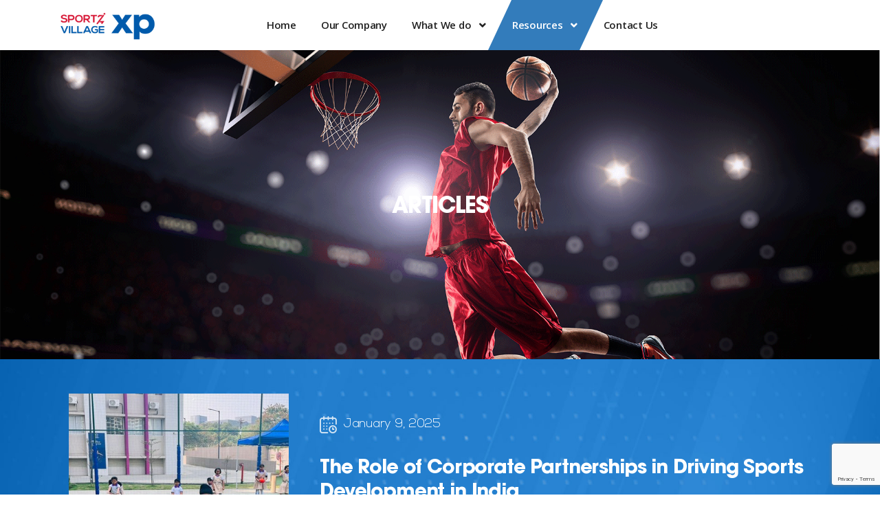

--- FILE ---
content_type: text/html; charset=UTF-8
request_url: https://xp.sportzvillage.com/articles/
body_size: 20043
content:
<!DOCTYPE html>

<html class="no-js" dir="ltr" lang="en-US" prefix="og: https://ogp.me/ns#">

	<head>
		<meta charset="UTF-8">
		<meta name="viewport" content="width=device-width, initial-scale=1">
<meta name="google-site-verification" content="sTCzg8iPWzc_fICcOkOu9uitEX37RRTFcJ77kFlrMNw" />

		<link rel="profile" href="https://gmpg.org/xfn/11">
	
		<!-- Favicons -->
		<link href="https://xp.sportzvillage.com/wp-content/uploads/2021/01/favicon.png" rel="icon">
	<link href='https://cdn.jsdelivr.net/npm/boxicons@2.1.4/css/boxicons.min.css' rel='stylesheet'>
		<!-- Google Fonts -->
		<link href="https://fonts.googleapis.com/css?family=Open+Sans:300,300i,400,400i,600,600i,700,700i|Jost:300,300i,400,400i,500,500i,600,600i,700,700i|Poppins:300,300i,400,400i,500,500i,600,600i,700,700i" rel="stylesheet">
	
		<!-- Vendor CSS Files -->
		<link href="https://xp.sportzvillage.com/wp-content/themes/svxp/assets/vendor/bootstrap/css/bootstrap.min.css" rel="stylesheet">
		<link href="https://xp.sportzvillage.com/wp-content/themes/svxp/assets/vendor/icofont/icofont.min.css" rel="stylesheet">
		<link href="https://xp.sportzvillage.com/wp-content/themes/svxp/assets/vendor/boxicons/css/boxicons.min.css" rel="stylesheet">
		<link href="https://xp.sportzvillage.com/wp-content/themes/svxp/assets/vendor/venobox/venobox.css" rel="stylesheet">
		<link href="https://xp.sportzvillage.com/wp-content/themes/svxp/assets/vendor/owl.carousel/assets/owl.carousel.min.css" rel="stylesheet">
		<link href="https://xp.sportzvillage.com/wp-content/themes/svxp/assets/vendor/aos/aos.css" rel="stylesheet">
		<link href="https://stackpath.bootstrapcdn.com/font-awesome/4.7.0/css/font-awesome.min.css" rel="stylesheet">
		<link href="https://xp.sportzvillage.com/wp-content/themes/svxp/assets/css/slick.min.css" rel="stylesheet">
		<!--  <link href="assets/css/slick-theme.min.css" rel="stylesheet"> -->
	
		<!-- Template Main CSS File -->
		<link href="https://xp.sportzvillage.com/wp-content/themes/svxp/assets/css/style.css" rel="stylesheet">
	
		<title>Sportz Village Xp Sportz Village Xp Articles - Articles Expert Insights on Sports Marketing and Engagement Through Sports</title>
	<style>img:is([sizes="auto" i], [sizes^="auto," i]) { contain-intrinsic-size: 3000px 1500px }</style>
	
		<!-- All in One SEO 4.9.2 - aioseo.com -->
	<meta name="description" content="Explore latest sports education and training insights with Sportz Village XP&#039;s Articles. Our expert contributors provide valuable insights &amp; analysis on various topics, from training techniques, coaching strategies to sports science &amp; performance analysis" />
	<meta name="robots" content="max-image-preview:large" />
	<meta name="author" content="SVXp_admin"/>
	<link rel="canonical" href="https://xp.sportzvillage.com/articles/" />
	<link rel="next" href="https://xp.sportzvillage.com/articles/page/2/" />
	<meta name="generator" content="All in One SEO (AIOSEO) 4.9.2" />
		<meta property="og:locale" content="en_US" />
		<meta property="og:site_name" content="Sportz Village Xp - India’s No. 1 Experiential Sports Marketing Agency for Brands" />
		<meta property="og:type" content="article" />
		<meta property="og:title" content="Sportz Village Xp Sportz Village Xp Articles - Articles Expert Insights on Sports Marketing and Engagement Through Sports" />
		<meta property="og:description" content="Explore latest sports education and training insights with Sportz Village XP&#039;s Articles. Our expert contributors provide valuable insights &amp; analysis on various topics, from training techniques, coaching strategies to sports science &amp; performance analysis" />
		<meta property="og:url" content="https://xp.sportzvillage.com/articles/" />
		<meta property="og:image" content="https://xp.sportzvillage.com/wp-content/uploads/2021/03/sport-village-xp-logo.png" />
		<meta property="og:image:secure_url" content="https://xp.sportzvillage.com/wp-content/uploads/2021/03/sport-village-xp-logo.png" />
		<meta property="article:published_time" content="2021-01-21T06:01:45+00:00" />
		<meta property="article:modified_time" content="2025-02-10T07:33:32+00:00" />
		<meta name="twitter:card" content="summary_large_image" />
		<meta name="twitter:title" content="Sportz Village Xp Sportz Village Xp Articles - Articles Expert Insights on Sports Marketing and Engagement Through Sports" />
		<meta name="twitter:description" content="Explore latest sports education and training insights with Sportz Village XP&#039;s Articles. Our expert contributors provide valuable insights &amp; analysis on various topics, from training techniques, coaching strategies to sports science &amp; performance analysis" />
		<meta name="twitter:image" content="https://xp.sportzvillage.com/wp-content/uploads/2021/03/sport-village-xp-logo.png" />
		<script type="application/ld+json" class="aioseo-schema">
			{"@context":"https:\/\/schema.org","@graph":[{"@type":"BreadcrumbList","@id":"https:\/\/xp.sportzvillage.com\/articles\/#breadcrumblist","itemListElement":[{"@type":"ListItem","@id":"https:\/\/xp.sportzvillage.com#listItem","position":1,"name":"Home","item":"https:\/\/xp.sportzvillage.com","nextItem":{"@type":"ListItem","@id":"https:\/\/xp.sportzvillage.com\/articles\/#listItem","name":"Articles"}},{"@type":"ListItem","@id":"https:\/\/xp.sportzvillage.com\/articles\/#listItem","position":2,"name":"Articles","previousItem":{"@type":"ListItem","@id":"https:\/\/xp.sportzvillage.com#listItem","name":"Home"}}]},{"@type":"CollectionPage","@id":"https:\/\/xp.sportzvillage.com\/articles\/#collectionpage","url":"https:\/\/xp.sportzvillage.com\/articles\/","name":"Sportz Village Xp Sportz Village Xp Articles - Articles Expert Insights on Sports Marketing and Engagement Through Sports","description":"Explore latest sports education and training insights with Sportz Village XP's Articles. Our expert contributors provide valuable insights & analysis on various topics, from training techniques, coaching strategies to sports science & performance analysis","inLanguage":"en-US","isPartOf":{"@id":"https:\/\/xp.sportzvillage.com\/#website"},"breadcrumb":{"@id":"https:\/\/xp.sportzvillage.com\/articles\/#breadcrumblist"}},{"@type":"Organization","@id":"https:\/\/xp.sportzvillage.com\/#organization","name":"Sportz Village Xp","description":"India\u2019s No. 1 Experiential Sports Marketing Agency for Brands","url":"https:\/\/xp.sportzvillage.com\/","logo":{"@type":"ImageObject","url":"https:\/\/xp.sportzvillage.com\/wp-content\/uploads\/2024\/09\/sv-xp-new-loog.png","@id":"https:\/\/xp.sportzvillage.com\/articles\/#organizationLogo","width":211,"height":74},"image":{"@id":"https:\/\/xp.sportzvillage.com\/articles\/#organizationLogo"}},{"@type":"WebSite","@id":"https:\/\/xp.sportzvillage.com\/#website","url":"https:\/\/xp.sportzvillage.com\/","name":"Sportz Village Xp","description":"India\u2019s No. 1 Experiential Sports Marketing Agency for Brands","inLanguage":"en-US","publisher":{"@id":"https:\/\/xp.sportzvillage.com\/#organization"}}]}
		</script>
		<!-- All in One SEO -->

<link rel="alternate" type="application/rss+xml" title="Sportz Village Xp &raquo; Feed" href="https://xp.sportzvillage.com/feed/" />
<link rel="alternate" type="application/rss+xml" title="Sportz Village Xp &raquo; Comments Feed" href="https://xp.sportzvillage.com/comments/feed/" />
		<!-- This site uses the Google Analytics by MonsterInsights plugin v9.11.0 - Using Analytics tracking - https://www.monsterinsights.com/ -->
							<script src="//www.googletagmanager.com/gtag/js?id=G-1V90QK9PPG"  data-cfasync="false" data-wpfc-render="false" async></script>
			<script data-cfasync="false" data-wpfc-render="false">
				var mi_version = '9.11.0';
				var mi_track_user = true;
				var mi_no_track_reason = '';
								var MonsterInsightsDefaultLocations = {"page_location":"https:\/\/xp.sportzvillage.com\/articles\/"};
								if ( typeof MonsterInsightsPrivacyGuardFilter === 'function' ) {
					var MonsterInsightsLocations = (typeof MonsterInsightsExcludeQuery === 'object') ? MonsterInsightsPrivacyGuardFilter( MonsterInsightsExcludeQuery ) : MonsterInsightsPrivacyGuardFilter( MonsterInsightsDefaultLocations );
				} else {
					var MonsterInsightsLocations = (typeof MonsterInsightsExcludeQuery === 'object') ? MonsterInsightsExcludeQuery : MonsterInsightsDefaultLocations;
				}

								var disableStrs = [
										'ga-disable-G-1V90QK9PPG',
									];

				/* Function to detect opted out users */
				function __gtagTrackerIsOptedOut() {
					for (var index = 0; index < disableStrs.length; index++) {
						if (document.cookie.indexOf(disableStrs[index] + '=true') > -1) {
							return true;
						}
					}

					return false;
				}

				/* Disable tracking if the opt-out cookie exists. */
				if (__gtagTrackerIsOptedOut()) {
					for (var index = 0; index < disableStrs.length; index++) {
						window[disableStrs[index]] = true;
					}
				}

				/* Opt-out function */
				function __gtagTrackerOptout() {
					for (var index = 0; index < disableStrs.length; index++) {
						document.cookie = disableStrs[index] + '=true; expires=Thu, 31 Dec 2099 23:59:59 UTC; path=/';
						window[disableStrs[index]] = true;
					}
				}

				if ('undefined' === typeof gaOptout) {
					function gaOptout() {
						__gtagTrackerOptout();
					}
				}
								window.dataLayer = window.dataLayer || [];

				window.MonsterInsightsDualTracker = {
					helpers: {},
					trackers: {},
				};
				if (mi_track_user) {
					function __gtagDataLayer() {
						dataLayer.push(arguments);
					}

					function __gtagTracker(type, name, parameters) {
						if (!parameters) {
							parameters = {};
						}

						if (parameters.send_to) {
							__gtagDataLayer.apply(null, arguments);
							return;
						}

						if (type === 'event') {
														parameters.send_to = monsterinsights_frontend.v4_id;
							var hookName = name;
							if (typeof parameters['event_category'] !== 'undefined') {
								hookName = parameters['event_category'] + ':' + name;
							}

							if (typeof MonsterInsightsDualTracker.trackers[hookName] !== 'undefined') {
								MonsterInsightsDualTracker.trackers[hookName](parameters);
							} else {
								__gtagDataLayer('event', name, parameters);
							}
							
						} else {
							__gtagDataLayer.apply(null, arguments);
						}
					}

					__gtagTracker('js', new Date());
					__gtagTracker('set', {
						'developer_id.dZGIzZG': true,
											});
					if ( MonsterInsightsLocations.page_location ) {
						__gtagTracker('set', MonsterInsightsLocations);
					}
										__gtagTracker('config', 'G-1V90QK9PPG', {"forceSSL":"true","link_attribution":"true"} );
										window.gtag = __gtagTracker;										(function () {
						/* https://developers.google.com/analytics/devguides/collection/analyticsjs/ */
						/* ga and __gaTracker compatibility shim. */
						var noopfn = function () {
							return null;
						};
						var newtracker = function () {
							return new Tracker();
						};
						var Tracker = function () {
							return null;
						};
						var p = Tracker.prototype;
						p.get = noopfn;
						p.set = noopfn;
						p.send = function () {
							var args = Array.prototype.slice.call(arguments);
							args.unshift('send');
							__gaTracker.apply(null, args);
						};
						var __gaTracker = function () {
							var len = arguments.length;
							if (len === 0) {
								return;
							}
							var f = arguments[len - 1];
							if (typeof f !== 'object' || f === null || typeof f.hitCallback !== 'function') {
								if ('send' === arguments[0]) {
									var hitConverted, hitObject = false, action;
									if ('event' === arguments[1]) {
										if ('undefined' !== typeof arguments[3]) {
											hitObject = {
												'eventAction': arguments[3],
												'eventCategory': arguments[2],
												'eventLabel': arguments[4],
												'value': arguments[5] ? arguments[5] : 1,
											}
										}
									}
									if ('pageview' === arguments[1]) {
										if ('undefined' !== typeof arguments[2]) {
											hitObject = {
												'eventAction': 'page_view',
												'page_path': arguments[2],
											}
										}
									}
									if (typeof arguments[2] === 'object') {
										hitObject = arguments[2];
									}
									if (typeof arguments[5] === 'object') {
										Object.assign(hitObject, arguments[5]);
									}
									if ('undefined' !== typeof arguments[1].hitType) {
										hitObject = arguments[1];
										if ('pageview' === hitObject.hitType) {
											hitObject.eventAction = 'page_view';
										}
									}
									if (hitObject) {
										action = 'timing' === arguments[1].hitType ? 'timing_complete' : hitObject.eventAction;
										hitConverted = mapArgs(hitObject);
										__gtagTracker('event', action, hitConverted);
									}
								}
								return;
							}

							function mapArgs(args) {
								var arg, hit = {};
								var gaMap = {
									'eventCategory': 'event_category',
									'eventAction': 'event_action',
									'eventLabel': 'event_label',
									'eventValue': 'event_value',
									'nonInteraction': 'non_interaction',
									'timingCategory': 'event_category',
									'timingVar': 'name',
									'timingValue': 'value',
									'timingLabel': 'event_label',
									'page': 'page_path',
									'location': 'page_location',
									'title': 'page_title',
									'referrer' : 'page_referrer',
								};
								for (arg in args) {
																		if (!(!args.hasOwnProperty(arg) || !gaMap.hasOwnProperty(arg))) {
										hit[gaMap[arg]] = args[arg];
									} else {
										hit[arg] = args[arg];
									}
								}
								return hit;
							}

							try {
								f.hitCallback();
							} catch (ex) {
							}
						};
						__gaTracker.create = newtracker;
						__gaTracker.getByName = newtracker;
						__gaTracker.getAll = function () {
							return [];
						};
						__gaTracker.remove = noopfn;
						__gaTracker.loaded = true;
						window['__gaTracker'] = __gaTracker;
					})();
									} else {
										console.log("");
					(function () {
						function __gtagTracker() {
							return null;
						}

						window['__gtagTracker'] = __gtagTracker;
						window['gtag'] = __gtagTracker;
					})();
									}
			</script>
							<!-- / Google Analytics by MonsterInsights -->
		<script>
window._wpemojiSettings = {"baseUrl":"https:\/\/s.w.org\/images\/core\/emoji\/16.0.1\/72x72\/","ext":".png","svgUrl":"https:\/\/s.w.org\/images\/core\/emoji\/16.0.1\/svg\/","svgExt":".svg","source":{"concatemoji":"https:\/\/xp.sportzvillage.com\/wp-includes\/js\/wp-emoji-release.min.js?ver=6.8.3"}};
/*! This file is auto-generated */
!function(s,n){var o,i,e;function c(e){try{var t={supportTests:e,timestamp:(new Date).valueOf()};sessionStorage.setItem(o,JSON.stringify(t))}catch(e){}}function p(e,t,n){e.clearRect(0,0,e.canvas.width,e.canvas.height),e.fillText(t,0,0);var t=new Uint32Array(e.getImageData(0,0,e.canvas.width,e.canvas.height).data),a=(e.clearRect(0,0,e.canvas.width,e.canvas.height),e.fillText(n,0,0),new Uint32Array(e.getImageData(0,0,e.canvas.width,e.canvas.height).data));return t.every(function(e,t){return e===a[t]})}function u(e,t){e.clearRect(0,0,e.canvas.width,e.canvas.height),e.fillText(t,0,0);for(var n=e.getImageData(16,16,1,1),a=0;a<n.data.length;a++)if(0!==n.data[a])return!1;return!0}function f(e,t,n,a){switch(t){case"flag":return n(e,"\ud83c\udff3\ufe0f\u200d\u26a7\ufe0f","\ud83c\udff3\ufe0f\u200b\u26a7\ufe0f")?!1:!n(e,"\ud83c\udde8\ud83c\uddf6","\ud83c\udde8\u200b\ud83c\uddf6")&&!n(e,"\ud83c\udff4\udb40\udc67\udb40\udc62\udb40\udc65\udb40\udc6e\udb40\udc67\udb40\udc7f","\ud83c\udff4\u200b\udb40\udc67\u200b\udb40\udc62\u200b\udb40\udc65\u200b\udb40\udc6e\u200b\udb40\udc67\u200b\udb40\udc7f");case"emoji":return!a(e,"\ud83e\udedf")}return!1}function g(e,t,n,a){var r="undefined"!=typeof WorkerGlobalScope&&self instanceof WorkerGlobalScope?new OffscreenCanvas(300,150):s.createElement("canvas"),o=r.getContext("2d",{willReadFrequently:!0}),i=(o.textBaseline="top",o.font="600 32px Arial",{});return e.forEach(function(e){i[e]=t(o,e,n,a)}),i}function t(e){var t=s.createElement("script");t.src=e,t.defer=!0,s.head.appendChild(t)}"undefined"!=typeof Promise&&(o="wpEmojiSettingsSupports",i=["flag","emoji"],n.supports={everything:!0,everythingExceptFlag:!0},e=new Promise(function(e){s.addEventListener("DOMContentLoaded",e,{once:!0})}),new Promise(function(t){var n=function(){try{var e=JSON.parse(sessionStorage.getItem(o));if("object"==typeof e&&"number"==typeof e.timestamp&&(new Date).valueOf()<e.timestamp+604800&&"object"==typeof e.supportTests)return e.supportTests}catch(e){}return null}();if(!n){if("undefined"!=typeof Worker&&"undefined"!=typeof OffscreenCanvas&&"undefined"!=typeof URL&&URL.createObjectURL&&"undefined"!=typeof Blob)try{var e="postMessage("+g.toString()+"("+[JSON.stringify(i),f.toString(),p.toString(),u.toString()].join(",")+"));",a=new Blob([e],{type:"text/javascript"}),r=new Worker(URL.createObjectURL(a),{name:"wpTestEmojiSupports"});return void(r.onmessage=function(e){c(n=e.data),r.terminate(),t(n)})}catch(e){}c(n=g(i,f,p,u))}t(n)}).then(function(e){for(var t in e)n.supports[t]=e[t],n.supports.everything=n.supports.everything&&n.supports[t],"flag"!==t&&(n.supports.everythingExceptFlag=n.supports.everythingExceptFlag&&n.supports[t]);n.supports.everythingExceptFlag=n.supports.everythingExceptFlag&&!n.supports.flag,n.DOMReady=!1,n.readyCallback=function(){n.DOMReady=!0}}).then(function(){return e}).then(function(){var e;n.supports.everything||(n.readyCallback(),(e=n.source||{}).concatemoji?t(e.concatemoji):e.wpemoji&&e.twemoji&&(t(e.twemoji),t(e.wpemoji)))}))}((window,document),window._wpemojiSettings);
</script>
<style id='wp-emoji-styles-inline-css'>

	img.wp-smiley, img.emoji {
		display: inline !important;
		border: none !important;
		box-shadow: none !important;
		height: 1em !important;
		width: 1em !important;
		margin: 0 0.07em !important;
		vertical-align: -0.1em !important;
		background: none !important;
		padding: 0 !important;
	}
</style>
<link rel='stylesheet' id='wp-block-library-css' href='https://xp.sportzvillage.com/wp-includes/css/dist/block-library/style.min.css?ver=6.8.3' media='all' />
<style id='classic-theme-styles-inline-css'>
/*! This file is auto-generated */
.wp-block-button__link{color:#fff;background-color:#32373c;border-radius:9999px;box-shadow:none;text-decoration:none;padding:calc(.667em + 2px) calc(1.333em + 2px);font-size:1.125em}.wp-block-file__button{background:#32373c;color:#fff;text-decoration:none}
</style>
<link rel='stylesheet' id='aioseo/css/src/vue/standalone/blocks/table-of-contents/global.scss-css' href='https://xp.sportzvillage.com/wp-content/plugins/all-in-one-seo-pack/dist/Lite/assets/css/table-of-contents/global.e90f6d47.css?ver=4.9.2' media='all' />
<style id='global-styles-inline-css'>
:root{--wp--preset--aspect-ratio--square: 1;--wp--preset--aspect-ratio--4-3: 4/3;--wp--preset--aspect-ratio--3-4: 3/4;--wp--preset--aspect-ratio--3-2: 3/2;--wp--preset--aspect-ratio--2-3: 2/3;--wp--preset--aspect-ratio--16-9: 16/9;--wp--preset--aspect-ratio--9-16: 9/16;--wp--preset--color--black: #000000;--wp--preset--color--cyan-bluish-gray: #abb8c3;--wp--preset--color--white: #ffffff;--wp--preset--color--pale-pink: #f78da7;--wp--preset--color--vivid-red: #cf2e2e;--wp--preset--color--luminous-vivid-orange: #ff6900;--wp--preset--color--luminous-vivid-amber: #fcb900;--wp--preset--color--light-green-cyan: #7bdcb5;--wp--preset--color--vivid-green-cyan: #00d084;--wp--preset--color--pale-cyan-blue: #8ed1fc;--wp--preset--color--vivid-cyan-blue: #0693e3;--wp--preset--color--vivid-purple: #9b51e0;--wp--preset--color--accent: #cd2653;--wp--preset--color--primary: #000000;--wp--preset--color--secondary: #6d6d6d;--wp--preset--color--subtle-background: #dcd7ca;--wp--preset--color--background: #f5efe0;--wp--preset--gradient--vivid-cyan-blue-to-vivid-purple: linear-gradient(135deg,rgba(6,147,227,1) 0%,rgb(155,81,224) 100%);--wp--preset--gradient--light-green-cyan-to-vivid-green-cyan: linear-gradient(135deg,rgb(122,220,180) 0%,rgb(0,208,130) 100%);--wp--preset--gradient--luminous-vivid-amber-to-luminous-vivid-orange: linear-gradient(135deg,rgba(252,185,0,1) 0%,rgba(255,105,0,1) 100%);--wp--preset--gradient--luminous-vivid-orange-to-vivid-red: linear-gradient(135deg,rgba(255,105,0,1) 0%,rgb(207,46,46) 100%);--wp--preset--gradient--very-light-gray-to-cyan-bluish-gray: linear-gradient(135deg,rgb(238,238,238) 0%,rgb(169,184,195) 100%);--wp--preset--gradient--cool-to-warm-spectrum: linear-gradient(135deg,rgb(74,234,220) 0%,rgb(151,120,209) 20%,rgb(207,42,186) 40%,rgb(238,44,130) 60%,rgb(251,105,98) 80%,rgb(254,248,76) 100%);--wp--preset--gradient--blush-light-purple: linear-gradient(135deg,rgb(255,206,236) 0%,rgb(152,150,240) 100%);--wp--preset--gradient--blush-bordeaux: linear-gradient(135deg,rgb(254,205,165) 0%,rgb(254,45,45) 50%,rgb(107,0,62) 100%);--wp--preset--gradient--luminous-dusk: linear-gradient(135deg,rgb(255,203,112) 0%,rgb(199,81,192) 50%,rgb(65,88,208) 100%);--wp--preset--gradient--pale-ocean: linear-gradient(135deg,rgb(255,245,203) 0%,rgb(182,227,212) 50%,rgb(51,167,181) 100%);--wp--preset--gradient--electric-grass: linear-gradient(135deg,rgb(202,248,128) 0%,rgb(113,206,126) 100%);--wp--preset--gradient--midnight: linear-gradient(135deg,rgb(2,3,129) 0%,rgb(40,116,252) 100%);--wp--preset--font-size--small: 18px;--wp--preset--font-size--medium: 20px;--wp--preset--font-size--large: 26.25px;--wp--preset--font-size--x-large: 42px;--wp--preset--font-size--normal: 21px;--wp--preset--font-size--larger: 32px;--wp--preset--spacing--20: 0.44rem;--wp--preset--spacing--30: 0.67rem;--wp--preset--spacing--40: 1rem;--wp--preset--spacing--50: 1.5rem;--wp--preset--spacing--60: 2.25rem;--wp--preset--spacing--70: 3.38rem;--wp--preset--spacing--80: 5.06rem;--wp--preset--shadow--natural: 6px 6px 9px rgba(0, 0, 0, 0.2);--wp--preset--shadow--deep: 12px 12px 50px rgba(0, 0, 0, 0.4);--wp--preset--shadow--sharp: 6px 6px 0px rgba(0, 0, 0, 0.2);--wp--preset--shadow--outlined: 6px 6px 0px -3px rgba(255, 255, 255, 1), 6px 6px rgba(0, 0, 0, 1);--wp--preset--shadow--crisp: 6px 6px 0px rgba(0, 0, 0, 1);}:where(.is-layout-flex){gap: 0.5em;}:where(.is-layout-grid){gap: 0.5em;}body .is-layout-flex{display: flex;}.is-layout-flex{flex-wrap: wrap;align-items: center;}.is-layout-flex > :is(*, div){margin: 0;}body .is-layout-grid{display: grid;}.is-layout-grid > :is(*, div){margin: 0;}:where(.wp-block-columns.is-layout-flex){gap: 2em;}:where(.wp-block-columns.is-layout-grid){gap: 2em;}:where(.wp-block-post-template.is-layout-flex){gap: 1.25em;}:where(.wp-block-post-template.is-layout-grid){gap: 1.25em;}.has-black-color{color: var(--wp--preset--color--black) !important;}.has-cyan-bluish-gray-color{color: var(--wp--preset--color--cyan-bluish-gray) !important;}.has-white-color{color: var(--wp--preset--color--white) !important;}.has-pale-pink-color{color: var(--wp--preset--color--pale-pink) !important;}.has-vivid-red-color{color: var(--wp--preset--color--vivid-red) !important;}.has-luminous-vivid-orange-color{color: var(--wp--preset--color--luminous-vivid-orange) !important;}.has-luminous-vivid-amber-color{color: var(--wp--preset--color--luminous-vivid-amber) !important;}.has-light-green-cyan-color{color: var(--wp--preset--color--light-green-cyan) !important;}.has-vivid-green-cyan-color{color: var(--wp--preset--color--vivid-green-cyan) !important;}.has-pale-cyan-blue-color{color: var(--wp--preset--color--pale-cyan-blue) !important;}.has-vivid-cyan-blue-color{color: var(--wp--preset--color--vivid-cyan-blue) !important;}.has-vivid-purple-color{color: var(--wp--preset--color--vivid-purple) !important;}.has-black-background-color{background-color: var(--wp--preset--color--black) !important;}.has-cyan-bluish-gray-background-color{background-color: var(--wp--preset--color--cyan-bluish-gray) !important;}.has-white-background-color{background-color: var(--wp--preset--color--white) !important;}.has-pale-pink-background-color{background-color: var(--wp--preset--color--pale-pink) !important;}.has-vivid-red-background-color{background-color: var(--wp--preset--color--vivid-red) !important;}.has-luminous-vivid-orange-background-color{background-color: var(--wp--preset--color--luminous-vivid-orange) !important;}.has-luminous-vivid-amber-background-color{background-color: var(--wp--preset--color--luminous-vivid-amber) !important;}.has-light-green-cyan-background-color{background-color: var(--wp--preset--color--light-green-cyan) !important;}.has-vivid-green-cyan-background-color{background-color: var(--wp--preset--color--vivid-green-cyan) !important;}.has-pale-cyan-blue-background-color{background-color: var(--wp--preset--color--pale-cyan-blue) !important;}.has-vivid-cyan-blue-background-color{background-color: var(--wp--preset--color--vivid-cyan-blue) !important;}.has-vivid-purple-background-color{background-color: var(--wp--preset--color--vivid-purple) !important;}.has-black-border-color{border-color: var(--wp--preset--color--black) !important;}.has-cyan-bluish-gray-border-color{border-color: var(--wp--preset--color--cyan-bluish-gray) !important;}.has-white-border-color{border-color: var(--wp--preset--color--white) !important;}.has-pale-pink-border-color{border-color: var(--wp--preset--color--pale-pink) !important;}.has-vivid-red-border-color{border-color: var(--wp--preset--color--vivid-red) !important;}.has-luminous-vivid-orange-border-color{border-color: var(--wp--preset--color--luminous-vivid-orange) !important;}.has-luminous-vivid-amber-border-color{border-color: var(--wp--preset--color--luminous-vivid-amber) !important;}.has-light-green-cyan-border-color{border-color: var(--wp--preset--color--light-green-cyan) !important;}.has-vivid-green-cyan-border-color{border-color: var(--wp--preset--color--vivid-green-cyan) !important;}.has-pale-cyan-blue-border-color{border-color: var(--wp--preset--color--pale-cyan-blue) !important;}.has-vivid-cyan-blue-border-color{border-color: var(--wp--preset--color--vivid-cyan-blue) !important;}.has-vivid-purple-border-color{border-color: var(--wp--preset--color--vivid-purple) !important;}.has-vivid-cyan-blue-to-vivid-purple-gradient-background{background: var(--wp--preset--gradient--vivid-cyan-blue-to-vivid-purple) !important;}.has-light-green-cyan-to-vivid-green-cyan-gradient-background{background: var(--wp--preset--gradient--light-green-cyan-to-vivid-green-cyan) !important;}.has-luminous-vivid-amber-to-luminous-vivid-orange-gradient-background{background: var(--wp--preset--gradient--luminous-vivid-amber-to-luminous-vivid-orange) !important;}.has-luminous-vivid-orange-to-vivid-red-gradient-background{background: var(--wp--preset--gradient--luminous-vivid-orange-to-vivid-red) !important;}.has-very-light-gray-to-cyan-bluish-gray-gradient-background{background: var(--wp--preset--gradient--very-light-gray-to-cyan-bluish-gray) !important;}.has-cool-to-warm-spectrum-gradient-background{background: var(--wp--preset--gradient--cool-to-warm-spectrum) !important;}.has-blush-light-purple-gradient-background{background: var(--wp--preset--gradient--blush-light-purple) !important;}.has-blush-bordeaux-gradient-background{background: var(--wp--preset--gradient--blush-bordeaux) !important;}.has-luminous-dusk-gradient-background{background: var(--wp--preset--gradient--luminous-dusk) !important;}.has-pale-ocean-gradient-background{background: var(--wp--preset--gradient--pale-ocean) !important;}.has-electric-grass-gradient-background{background: var(--wp--preset--gradient--electric-grass) !important;}.has-midnight-gradient-background{background: var(--wp--preset--gradient--midnight) !important;}.has-small-font-size{font-size: var(--wp--preset--font-size--small) !important;}.has-medium-font-size{font-size: var(--wp--preset--font-size--medium) !important;}.has-large-font-size{font-size: var(--wp--preset--font-size--large) !important;}.has-x-large-font-size{font-size: var(--wp--preset--font-size--x-large) !important;}
:where(.wp-block-post-template.is-layout-flex){gap: 1.25em;}:where(.wp-block-post-template.is-layout-grid){gap: 1.25em;}
:where(.wp-block-columns.is-layout-flex){gap: 2em;}:where(.wp-block-columns.is-layout-grid){gap: 2em;}
:root :where(.wp-block-pullquote){font-size: 1.5em;line-height: 1.6;}
</style>
<link rel='stylesheet' id='contact-form-7-css' href='https://xp.sportzvillage.com/wp-content/plugins/contact-form-7/includes/css/styles.css?ver=6.1.4' media='all' />
<link rel='stylesheet' id='twentytwenty-style-css' href='https://xp.sportzvillage.com/wp-content/themes/svxp/style.css?ver=1.6' media='all' />
<style id='twentytwenty-style-inline-css'>
.color-accent,.color-accent-hover:hover,.color-accent-hover:focus,:root .has-accent-color,.has-drop-cap:not(:focus):first-letter,.wp-block-button.is-style-outline,a { color: #cd2653; }blockquote,.border-color-accent,.border-color-accent-hover:hover,.border-color-accent-hover:focus { border-color: #cd2653; }button,.button,.faux-button,.wp-block-button__link,.wp-block-file .wp-block-file__button,input[type="button"],input[type="reset"],input[type="submit"],.bg-accent,.bg-accent-hover:hover,.bg-accent-hover:focus,:root .has-accent-background-color,.comment-reply-link { background-color: #cd2653; }.fill-children-accent,.fill-children-accent * { fill: #cd2653; }body,.entry-title a,:root .has-primary-color { color: #000000; }:root .has-primary-background-color { background-color: #000000; }cite,figcaption,.wp-caption-text,.post-meta,.entry-content .wp-block-archives li,.entry-content .wp-block-categories li,.entry-content .wp-block-latest-posts li,.wp-block-latest-comments__comment-date,.wp-block-latest-posts__post-date,.wp-block-embed figcaption,.wp-block-image figcaption,.wp-block-pullquote cite,.comment-metadata,.comment-respond .comment-notes,.comment-respond .logged-in-as,.pagination .dots,.entry-content hr:not(.has-background),hr.styled-separator,:root .has-secondary-color { color: #6d6d6d; }:root .has-secondary-background-color { background-color: #6d6d6d; }pre,fieldset,input,textarea,table,table *,hr { border-color: #dcd7ca; }caption,code,code,kbd,samp,.wp-block-table.is-style-stripes tbody tr:nth-child(odd),:root .has-subtle-background-background-color { background-color: #dcd7ca; }.wp-block-table.is-style-stripes { border-bottom-color: #dcd7ca; }.wp-block-latest-posts.is-grid li { border-top-color: #dcd7ca; }:root .has-subtle-background-color { color: #dcd7ca; }body:not(.overlay-header) .primary-menu > li > a,body:not(.overlay-header) .primary-menu > li > .icon,.modal-menu a,.footer-menu a, .footer-widgets a,#site-footer .wp-block-button.is-style-outline,.wp-block-pullquote:before,.singular:not(.overlay-header) .entry-header a,.archive-header a,.header-footer-group .color-accent,.header-footer-group .color-accent-hover:hover { color: #cd2653; }.social-icons a,#site-footer button:not(.toggle),#site-footer .button,#site-footer .faux-button,#site-footer .wp-block-button__link,#site-footer .wp-block-file__button,#site-footer input[type="button"],#site-footer input[type="reset"],#site-footer input[type="submit"] { background-color: #cd2653; }.header-footer-group,body:not(.overlay-header) #site-header .toggle,.menu-modal .toggle { color: #000000; }body:not(.overlay-header) .primary-menu ul { background-color: #000000; }body:not(.overlay-header) .primary-menu > li > ul:after { border-bottom-color: #000000; }body:not(.overlay-header) .primary-menu ul ul:after { border-left-color: #000000; }.site-description,body:not(.overlay-header) .toggle-inner .toggle-text,.widget .post-date,.widget .rss-date,.widget_archive li,.widget_categories li,.widget cite,.widget_pages li,.widget_meta li,.widget_nav_menu li,.powered-by-wordpress,.to-the-top,.singular .entry-header .post-meta,.singular:not(.overlay-header) .entry-header .post-meta a { color: #6d6d6d; }.header-footer-group pre,.header-footer-group fieldset,.header-footer-group input,.header-footer-group textarea,.header-footer-group table,.header-footer-group table *,.footer-nav-widgets-wrapper,#site-footer,.menu-modal nav *,.footer-widgets-outer-wrapper,.footer-top { border-color: #dcd7ca; }.header-footer-group table caption,body:not(.overlay-header) .header-inner .toggle-wrapper::before { background-color: #dcd7ca; }
</style>
<link rel='stylesheet' id='twentytwenty-print-style-css' href='https://xp.sportzvillage.com/wp-content/themes/svxp/print.css?ver=1.6' media='print' />
<link rel='stylesheet' id='newsletter-css' href='https://xp.sportzvillage.com/wp-content/plugins/newsletter/style.css?ver=9.1.0' media='all' />
<!--n2css--><!--n2js--><script src="https://xp.sportzvillage.com/wp-content/plugins/google-analytics-for-wordpress/assets/js/frontend-gtag.min.js?ver=9.11.0" id="monsterinsights-frontend-script-js" async data-wp-strategy="async"></script>
<script data-cfasync="false" data-wpfc-render="false" id='monsterinsights-frontend-script-js-extra'>var monsterinsights_frontend = {"js_events_tracking":"true","download_extensions":"doc,pdf,ppt,zip,xls,docx,pptx,xlsx","inbound_paths":"[{\"path\":\"\\\/go\\\/\",\"label\":\"affiliate\"},{\"path\":\"\\\/recommend\\\/\",\"label\":\"affiliate\"}]","home_url":"https:\/\/xp.sportzvillage.com","hash_tracking":"false","v4_id":"G-1V90QK9PPG"};</script>
<script src="https://xp.sportzvillage.com/wp-content/themes/svxp/assets/js/index.js?ver=1.6" id="twentytwenty-js-js" async></script>
<link rel="https://api.w.org/" href="https://xp.sportzvillage.com/wp-json/" /><link rel="EditURI" type="application/rsd+xml" title="RSD" href="https://xp.sportzvillage.com/xmlrpc.php?rsd" />
<meta name="generator" content="WordPress 6.8.3" />
	<script>document.documentElement.className = document.documentElement.className.replace( 'no-js', 'js' );</script>
	<meta name="generator" content="Elementor 3.34.0; features: additional_custom_breakpoints; settings: css_print_method-external, google_font-enabled, font_display-auto">
			<style>
				.e-con.e-parent:nth-of-type(n+4):not(.e-lazyloaded):not(.e-no-lazyload),
				.e-con.e-parent:nth-of-type(n+4):not(.e-lazyloaded):not(.e-no-lazyload) * {
					background-image: none !important;
				}
				@media screen and (max-height: 1024px) {
					.e-con.e-parent:nth-of-type(n+3):not(.e-lazyloaded):not(.e-no-lazyload),
					.e-con.e-parent:nth-of-type(n+3):not(.e-lazyloaded):not(.e-no-lazyload) * {
						background-image: none !important;
					}
				}
				@media screen and (max-height: 640px) {
					.e-con.e-parent:nth-of-type(n+2):not(.e-lazyloaded):not(.e-no-lazyload),
					.e-con.e-parent:nth-of-type(n+2):not(.e-lazyloaded):not(.e-no-lazyload) * {
						background-image: none !important;
					}
				}
			</style>
					<style id="wp-custom-css">
			.elementor-1605 .elementor-element.elementor-element-18b7601 .elementor-heading-title,.elementor-2568 .elementor-element.elementor-element-51d9f02,.elementor-2568 .elementor-element.elementor-element-e186771
{
	font-family: 'Nexa';
}
.elementor-1605 .elementor-element.elementor-element-9c7dd83 .elementor-icon-list-item > .elementor-icon-list-text, .elementor-1605 .elementor-element.elementor-element-9c7dd83 .elementor-icon-list-item > a
{
	font-family: Nexa;
}
.elementor-1605 .elementor-button-text
{
	color:#FFF;
}
.elementor-1605 .elementor-element.elementor-element-85a5d28 .elementor-heading-title
{
		font-family: Nexa;
		margin-bottom:0px;
}
.elementor-1605 .elementor-element.elementor-element-cffd70e .elementor-heading-title
{
	font-family: Nexa;
		margin-bottom:0px;
}
.elementor-1605 .elementor-element.elementor-element-cffd70e {
	margin-bottom:0px;
}
.elementor-1605 .elementor-element.elementor-element-518da33 .elementor-heading-title
{
	font-family: Nexa;
		margin-bottom:0px;
	
}
.elementor-1605 .elementor-element.elementor-element-518da33
{
		margin-bottom:0px;
}
.elementor-1605 .elementor-element.elementor-element-baf84e6 .elementor-heading-title
{
	font-family: Nexa;
}
.elementor-1605 .elementor-element.elementor-element-baf84e6
{
	margin-bottom:0px!important;
}
.elementor-1605 .elementor-element.elementor-element-85a5d28
{
		margin-bottom:0px!important;
}
.elementor-1605 .elementor-element.elementor-element-85a5d28 .elementor-heading-title
{
	font-family: Nexa;
}
.ff .elementor-heading-title
{
	    font-family: 'Nexa';
}
table
{
	margin:0;font-family: Nexa;
	padding:0px;
}
thead
{
	text-align:center;
	color:#FFF;
	padding:10px;
}
.elementor-2568 .elementor-element.elementor-element-489e940 .elementor-heading-title,.elementor-2568 .elementor-element.elementor-element-887cd6d,.elementor-2568 .elementor-element.elementor-element-03e17ff,.elementor-2568 .elementor-element.elementor-element-692d68e,.elementor-2719 .elementor-element.elementor-element-78e9fa4 .elementor-heading-title,.elementor-2719 .elementor-element.elementor-element-2b5bddb,.elementor-2719 .elementor-element.elementor-element-2b5bddb,.elementor-2719 .elementor-element.elementor-element-3524e9f,.elementor-2719 .elementor-element.elementor-element-582b481,.elementor-2719 .elementor-element.elementor-element-7fb44dd,.elementor-2719 .elementor-element.elementor-element-51fe30b,.elementor-2719 .elementor-element.elementor-element-cca2473,.elementor-2719 .elementor-element.elementor-element-669ad4c,.elementor-2568 .elementor-element.elementor-element-e7ce775,.elementor-2719 .elementor-element.elementor-element-bc1b941{
	font-family: 'avant-grade';
}
.elementor-2568 .elementor-element.elementor-element-d8a9ad2,.elementor-2568 .elementor-element.elementor-element-51afcef,.elementor-2568 .elementor-element.elementor-element-914bfb1,.elementor-2568 .elementor-element.elementor-element-5d3b895,.elementor-2719 .elementor-element.elementor-element-e8e20f9,.elementor-2719 .elementor-element.elementor-element-390226b,.elementor-2719 .elementor-element.elementor-element-ea63add,.elementor-2719 .elementor-element.elementor-element-5662288,.elementor-2719 .elementor-element.elementor-element-b52bfcf,.elementor-2719 .elementor-element.elementor-element-f25d4b4,.elementor-2719 .elementor-element.elementor-element-5c8e522,.elementor-2719 .elementor-element.elementor-element-652a0b8,.elementor-2719 .elementor-element.elementor-element-184af21,.elementor-2719 .elementor-element.elementor-element-765fa8c,.elementor-2719 .elementor-element.elementor-element-a7eb623,.elementor-2719 .elementor-element.elementor-element-f9d0e76,.elementor-2719 .elementor-element.elementor-element-cfc903d,.elementor-2719 .elementor-element.elementor-element-ca4b3cb,.elementor-2719 .elementor-element.elementor-element-12c5d30,.elementor-2719 .elementor-element.elementor-element-918e326,.elementor-2719 .elementor-element.elementor-element-53c2251,.elementor-2719 .elementor-element.elementor-element-c85e433,.elementor-2719 .elementor-element.elementor-element-2e943d3{
	font-family: 'Nexa';
}

#business-enquiry{
	display:none;
}
.twitter{
	vertical-align:top;
}
.success-story-hover-content{
	font-size:16px;
}
.media-coverage-content{
	justify-content:center!important;
}
.media-coverage-content h4 {
	font-size: 20px!important;}		</style>
		<!-- Global site tag (gtag.js) - Google Analytics -->
<script async src="https://www.googletagmanager.com/gtag/js?id=G-RD5EWQWX4Q"></script>
<script>
  window.dataLayer = window.dataLayer || [];
  function gtag(){dataLayer.push(arguments);}
  gtag('js', new Date());

  gtag('config', 'G-RD5EWQWX4Q');
</script>
		
<script data-obct type = "text/javascript">
  /** DO NOT MODIFY THIS CODE**/
  !function(_window, _document) {
    var OB_ADV_ID = '00c172e0c47855ca05e37f05164c6f8256';
    if (_window.obApi) {
      var toArray = function(object) {
        return Object.prototype.toString.call(object) === '[object Array]' ? object : [object];
      };
      _window.obApi.marketerId = toArray(_window.obApi.marketerId).concat(toArray(OB_ADV_ID));
      return;
    }
    var api = _window.obApi = function() {
      api.dispatch ? api.dispatch.apply(api, arguments) : api.queue.push(arguments);
    };
    api.version = '1.1';
    api.loaded = true;
    api.marketerId = OB_ADV_ID;
    api.queue = [];
    var tag = _document.createElement('script');
    tag.async = true;
    tag.src = '//amplify.outbrain.com/cp/obtp.js';
    tag.type = 'text/javascript';
    var script = _document.getElementsByTagName('script')[0];
    script.parentNode.insertBefore(tag, script);
  }(window, document);

  obApi('track', 'PAGE_VIEW');
</script>
		
		
		
		<!-- LINKEDIN Tracking Code -->
		<script type="text/javascript"> _linkedin_partner_id = "3230346"; window._linkedin_data_partner_ids = window._linkedin_data_partner_ids || []; window._linkedin_data_partner_ids.push(_linkedin_partner_id); </script><script type="text/javascript"> (function(l) { if (!l){window.lintrk = function(a,b){window.lintrk.q.push([a,b])}; window.lintrk.q=[]} var s = document.getElementsByTagName("script")[0]; var b = document.createElement("script"); b.type = "text/javascript";b.async = true; b.src = "https://snap.licdn.com/li.lms-analytics/insight.min.js"; s.parentNode.insertBefore(b, s);})(window.lintrk); </script> <noscript> <img height="1" width="1" style="display:none;" alt="" src="https://px.ads.linkedin.com/collect/?pid=3230346&fmt=gif" /> </noscript>
		<!-- LINKEDIN Tracking Code -->
		
		
		
	<!-- CLEARBIT Tracking Code -->
<script type="text/javascript">
  (function (d, u, h, s) {
    h = d.getElementsByTagName('head')[0];
    s = d.createElement('script');
    s.async = 1;
    s.src = u + new Date().getTime();
    h.appendChild(s);
  })(document, 'https://grow.clearbitjs.com/api/pixel.js?v=');
</script>
		<!-- CLEARBIT Tracking Code -->
		
		
		
		<!-- SALESPANEL Tracking Code -->
    <script> (function(e, f, g, h, i){
        $salespanel = window.$salespanel || (window.$salespanel = []);
        __sp = i;
        var a=f.createElement(g);
        a.type="text/javascript";
        a.async=1;
        a.src=("https:" == f.location.protocol ? "https://" : "http://") + h;
        var b = f.getElementsByTagName(g)[0];
        b.parentNode.insertBefore(a,b);
    })(window, document, "script", "salespanel.io/src/js/fa4673e1-dba6-4883-9e9f-c7e3e7e292be/sp.js", "fa4673e1-dba6-4883-9e9f-c7e3e7e292be");
    </script>
		<!-- SALESPANEL Tracking Code -->
		
		
		<!-- LEAD FEEDER Tracking Code -->
		<script> (function(ss,ex){ window.ldfdr=window.ldfdr||function(){(ldfdr._q=ldfdr._q||[]).push([].slice.call(arguments));}; (function(d,s){ fs=d.getElementsByTagName(s)[0]; function ce(src){ var cs=d.createElement(s); cs.src=src; cs.async=1; fs.parentNode.insertBefore(cs,fs); }; ce('https://sc.lfeeder.com/lftracker_v1_'+ss+(ex?'_'+ex:'')+'.js'); })(document,'script'); })('Xbp1oaErEZn8EdVj'); 
		</script>
		<!-- LEAD FEEDER Tracking Code -->

<!-- Google Tag Manager bud-->
<script>(function(w,d,s,l,i){w[l]=w[l]||[];w[l].push({'gtm.start':
new Date().getTime(),event:'gtm.js'});var f=d.getElementsByTagName(s)[0],
j=d.createElement(s),dl=l!='dataLayer'?'&l='+l:'';j.async=true;j.src=
'https://www.googletagmanager.com/gtm.js?id='+i+dl;f.parentNode.insertBefore(j,f);
})(window,document,'script','dataLayer','GTM-TRNP8CH');</script>
<!-- End Google Tag Manager -->

<script type="text/javascript">
    (function(c,l,a,r,i,t,y){
        c[a]=c[a]||function(){(c[a].q=c[a].q||[]).push(arguments)};
        t=l.createElement(r);t.async=1;t.src="https://www.clarity.ms/tag/"+i;
        y=l.getElementsByTagName(r)[0];y.parentNode.insertBefore(t,y);
    })(window, document, "clarity", "script", "g8z4rx5ngg");
</script>
<!-- end bud-->
		
</head>

<body class="blog wp-custom-logo wp-embed-responsive wp-theme-svxp enable-search-modal has-no-pagination showing-comments show-avatars footer-top-visible elementor-default elementor-kit-1320">

<!-- Google Tag Manager (noscript) bud -->
<noscript><iframe src="https://www.googletagmanager.com/ns.html?id=GTM-TRNP8CH"
height="0" width="0" style="display:none;visibility:hidden"></iframe></noscript>
<!-- End Google Tag Manager (noscript) -->


	<a class="skip-link screen-reader-text" href="#site-content">Skip to the content</a>
	<header id="header">
		<div class="container">

			<div class="row">
				<div class="col-md-3 d-flex align-items-center">
					<div class="header-logo">
						<a href="https://xp.sportzvillage.com" class="logo">
							<img src="https://xp.sportzvillage.com/wp-content/uploads/2024/09/sv-xp-new-loog.png" alt="">
						</a>
					</div>
				</div>
				<div class="col-md-9">
					<nav class="nav-menu d-none d-lg-block">
						<!-- <ul>
							<li class="active"><a href="index.html">Home</a></li>
							<li><a href="company.html">Our Company</a></li>
							<li class="drop-down"><a href="">What We Do</a>
								<ul>
									<li><a href="esm.html">Experiential Sports Marketing Programs</a></li>
									<li><a href="lssd.html">Large Scale Sports Development Programs</a></li>
									<li><a href="employee-engagement-program.html">Employee Engagement Sports
											Programs</a></li>
									<li><a href="ipp.html">Intellectual Properties & Professional Leagues</a></li>
									<li><a href="csr-through-sports.html">CSR through Sports</a></li>
								</ul>
							</li>
							<li><a href="blogs.html">Blogs</a></li>
							<li class="drop-down"><a href="">Resources</a>
								<ul>
									<li><a href="reports.html">Reports</a></li>
									<li><a href="#">Gallery</a></li>
									<li><a href="#">Awards & Recognitions</a></li>
									<li><a href="case-study.html">Case Studies</a></li>
									<li><a href="media-coverage.html">Newsroom</a></li>
								</ul>
							</li>
							<li><a href="contact.html">Contact Us</a></li>

						</ul> -->
						
						<ul id="menu-top-menu" class=""><li id="menu-item-176" class="menu-item menu-item-type-post_type menu-item-object-page menu-item-home menu-item-176"><a title="Home" href="https://xp.sportzvillage.com/">Home</a></li>
<li id="menu-item-1245" class="menu-item menu-item-type-post_type menu-item-object-page menu-item-1245"><a href="https://xp.sportzvillage.com/our-company/">Our Company</a></li>
<li id="menu-item-37" class="menu-item menu-item-type-custom menu-item-object-custom menu-item-has-children menu-item-37"><a href="#" class="">What We do <b class="caret"></b></a>
<ul class="drop-ul depth_0">
	<li id="menu-item-280" class="menu-item menu-item-type-post_type menu-item-object-page menu-item-280"><a href="https://xp.sportzvillage.com/experiential-sports-marketing-programs/">Experiential Sports Marketing Programs</a></li>
	<li id="menu-item-343" class="menu-item menu-item-type-post_type menu-item-object-page menu-item-343"><a href="https://xp.sportzvillage.com/large-scale-sports-development-programs/">Large Scale Sports Development Programs</a></li>
	<li id="menu-item-420" class="menu-item menu-item-type-post_type menu-item-object-page menu-item-420"><a href="https://xp.sportzvillage.com/employee-and-partner-engagement-sports-programs/">Employee &#038; Partner Engagement Sports Programs</a></li>
	<li id="menu-item-444" class="menu-item menu-item-type-post_type menu-item-object-page menu-item-444"><a href="https://xp.sportzvillage.com/intellectual-properties-professional-leagues/">Intellectual Properties &#038; Professional Leagues</a></li>
	<li id="menu-item-467" class="menu-item menu-item-type-post_type menu-item-object-page menu-item-467"><a href="https://xp.sportzvillage.com/sport-for-change/">Sport for Change</a></li>
</ul>
</li>
<li id="menu-item-44" class="menu-item menu-item-type-custom menu-item-object-custom current-menu-ancestor current-menu-parent menu-item-has-children active menu-item-44"><a href="#" class="">Resources <b class="caret"></b></a>
<ul class="drop-ul depth_0">
	<li id="menu-item-1143" class="menu-item menu-item-type-post_type menu-item-object-page current-menu-item page_item page-item-228 current_page_item current_page_parent active menu-item-1143"><a href="https://xp.sportzvillage.com/articles/">Articles</a></li>
	<li id="menu-item-1145" class="menu-item menu-item-type-post_type menu-item-object-page menu-item-1145"><a href="https://xp.sportzvillage.com/thought-leadership/">Thought Leadership</a></li>
	<li id="menu-item-1147" class="menu-item menu-item-type-post_type menu-item-object-page menu-item-1147"><a href="https://xp.sportzvillage.com/media/">Media</a></li>
</ul>
</li>
<li id="menu-item-542" class="menu-item menu-item-type-post_type menu-item-object-page menu-item-542"><a href="https://xp.sportzvillage.com/contact-us/">Contact Us</a></li>
</ul>					</nav><!-- .nav-menu -->
				</div>
			</div>

		</div>
	</header><!-- End Header -->

	
<div class="menu-modal cover-modal header-footer-group" data-modal-target-string=".menu-modal">

	<div class="menu-modal-inner modal-inner">

		<div class="menu-wrapper section-inner">

			<div class="menu-top">

				<button class="toggle close-nav-toggle fill-children-current-color" data-toggle-target=".menu-modal" data-toggle-body-class="showing-menu-modal" aria-expanded="false" data-set-focus=".menu-modal">
					<span class="toggle-text">Close Menu</span>
					<svg class="svg-icon" aria-hidden="true" role="img" focusable="false" xmlns="http://www.w3.org/2000/svg" width="16" height="16" viewBox="0 0 16 16"><polygon fill="" fill-rule="evenodd" points="6.852 7.649 .399 1.195 1.445 .149 7.899 6.602 14.352 .149 15.399 1.195 8.945 7.649 15.399 14.102 14.352 15.149 7.899 8.695 1.445 15.149 .399 14.102" /></svg>				</button><!-- .nav-toggle -->

				
					<nav class="expanded-menu mobile-menu" aria-label="Expanded" role="navigation">

						<ul class="modal-menu reset-list-style">
							<li id="menu-item-24" class="menu-item menu-item-type-custom menu-item-object-custom menu-item-24"><div class="ancestor-wrapper"><a href="https://sportzvillage.com/xp//">Home</a></div><!-- .ancestor-wrapper --></li>
						</ul>

					</nav>

					
			</div><!-- .menu-top -->

			<div class="menu-bottom">

				
					<nav aria-label="Expanded Social links" role="navigation">
						<ul class="social-menu reset-list-style social-icons fill-children-current-color">

							<li id="menu-item-29" class="menu-item menu-item-type-custom menu-item-object-custom menu-item-29"><a href="https://www.facebook.com/wordpress"><span class="screen-reader-text">Facebook</span><svg class="svg-icon" aria-hidden="true" role="img" focusable="false" width="24" height="24" viewBox="0 0 24 24" xmlns="http://www.w3.org/2000/svg"><path d="M12 2C6.5 2 2 6.5 2 12c0 5 3.7 9.1 8.4 9.9v-7H7.9V12h2.5V9.8c0-2.5 1.5-3.9 3.8-3.9 1.1 0 2.2.2 2.2.2v2.5h-1.3c-1.2 0-1.6.8-1.6 1.6V12h2.8l-.4 2.9h-2.3v7C18.3 21.1 22 17 22 12c0-5.5-4.5-10-10-10z"></path></svg></a></li>
<li id="menu-item-30" class="menu-item menu-item-type-custom menu-item-object-custom menu-item-30"><a href="https://twitter.com/wordpress"><span class="screen-reader-text">Twitter</span><svg class="svg-icon" aria-hidden="true" role="img" focusable="false" width="24" height="24" viewBox="0 0 24 24" xmlns="http://www.w3.org/2000/svg"><path d="M22.23,5.924c-0.736,0.326-1.527,0.547-2.357,0.646c0.847-0.508,1.498-1.312,1.804-2.27 c-0.793,0.47-1.671,0.812-2.606,0.996C18.324,4.498,17.257,4,16.077,4c-2.266,0-4.103,1.837-4.103,4.103 c0,0.322,0.036,0.635,0.106,0.935C8.67,8.867,5.647,7.234,3.623,4.751C3.27,5.357,3.067,6.062,3.067,6.814 c0,1.424,0.724,2.679,1.825,3.415c-0.673-0.021-1.305-0.206-1.859-0.513c0,0.017,0,0.034,0,0.052c0,1.988,1.414,3.647,3.292,4.023 c-0.344,0.094-0.707,0.144-1.081,0.144c-0.264,0-0.521-0.026-0.772-0.074c0.522,1.63,2.038,2.816,3.833,2.85 c-1.404,1.1-3.174,1.756-5.096,1.756c-0.331,0-0.658-0.019-0.979-0.057c1.816,1.164,3.973,1.843,6.29,1.843 c7.547,0,11.675-6.252,11.675-11.675c0-0.178-0.004-0.355-0.012-0.531C20.985,7.47,21.68,6.747,22.23,5.924z"></path></svg></a></li>
<li id="menu-item-32" class="menu-item menu-item-type-custom menu-item-object-custom menu-item-32"><a href="mailto:wordpress@example.com"><span class="screen-reader-text">Email</span><svg class="svg-icon" aria-hidden="true" role="img" focusable="false" width="24" height="24" viewBox="0 0 24 24" xmlns="http://www.w3.org/2000/svg"><path d="M20,4H4C2.895,4,2,4.895,2,6v12c0,1.105,0.895,2,2,2h16c1.105,0,2-0.895,2-2V6C22,4.895,21.105,4,20,4z M20,8.236l-8,4.882 L4,8.236V6h16V8.236z"></path></svg></a></li>

						</ul>
					</nav><!-- .social-menu -->

				
			</div><!-- .menu-bottom -->

		</div><!-- .menu-wrapper -->

	</div><!-- .menu-modal-inner -->

</div><!-- .menu-modal -->

<main id="site-content" role="main">

	
	<section id="header-banner" class="header-banner">
		<div class="container-fluid p-0" data-aos="fade-up">

		<div class="header-banner">
			<img class="img-fluid" src="https://xp.sportzvillage.com/wp-content/themes/svxp/assets/img/Blog.png" alt="Contact Us">
		</div>

		<div class="header-banner-title">
			<h1 style="font-size:38px;">Articles</h1>
		</div>

		</div>
	</section>

	
<article id="blogs" class="blogs">
	<div class="container">
		<div class="row">
			<div class="col-lg-4" data-aos="zoom-in-right">
				<a href="https://xp.sportzvillage.com/the-role-of-corporate-partnerships-in-driving-sports-development-in-india/">
					<div class="blog-image">
						<img fetchpriority="high" width="800" height="400" src="https://xp.sportzvillage.com/wp-content/uploads/2025/01/xp-09125-01.jpeg" class="attachment-post-thumbnail size-post-thumbnail wp-post-image" alt="" decoding="async" srcset="https://xp.sportzvillage.com/wp-content/uploads/2025/01/xp-09125-01.jpeg 800w, https://xp.sportzvillage.com/wp-content/uploads/2025/01/xp-09125-01-300x150.jpeg 300w, https://xp.sportzvillage.com/wp-content/uploads/2025/01/xp-09125-01-768x384.jpeg 768w, https://xp.sportzvillage.com/wp-content/uploads/2025/01/xp-09125-01-520x260.jpeg 520w" sizes="(max-width: 800px) 100vw, 800px" />					</div>
				</a>
			</div>
			<div class="col-lg-8 d-flex align-items-center" data-aos="zoom-in-left">
				<div class="blog-content">
					<a href="https://xp.sportzvillage.com/the-role-of-corporate-partnerships-in-driving-sports-development-in-india/">
						<p><img src="https://xp.sportzvillage.com/wp-content/themes/svxp/assets/img/calander.png"> <span>January 9, 2025</span></p>
						<h3>The Role of Corporate Partnerships in Driving Sports Development in India</h3>
						<p>Over the last half a decade or so, the Indian sporting scenario has undergone a metamorphosis to a larger extent, this change being spearheaded by corporate support [...]</p>
					</a>
				</div>
			</div>
		</div>
	</div>
</article><!-- .post -->
<article id="blogs" class="blogs">
	<div class="container">
		<div class="row">
			<div class="col-lg-4" data-aos="zoom-in-right">
				<a href="https://xp.sportzvillage.com/the-role-of-sports-in-building-a-healthier-and-happier-workforce/">
					<div class="blog-image">
						<img width="1000" height="662" src="https://xp.sportzvillage.com/wp-content/uploads/2021/02/axis-gallery-image-1.jpg" class="attachment-post-thumbnail size-post-thumbnail wp-post-image" alt="" decoding="async" srcset="https://xp.sportzvillage.com/wp-content/uploads/2021/02/axis-gallery-image-1.jpg 1000w, https://xp.sportzvillage.com/wp-content/uploads/2021/02/axis-gallery-image-1-300x199.jpg 300w, https://xp.sportzvillage.com/wp-content/uploads/2021/02/axis-gallery-image-1-768x508.jpg 768w, https://xp.sportzvillage.com/wp-content/uploads/2021/02/axis-gallery-image-1-520x344.jpg 520w" sizes="(max-width: 1000px) 100vw, 1000px" />					</div>
				</a>
			</div>
			<div class="col-lg-8 d-flex align-items-center" data-aos="zoom-in-left">
				<div class="blog-content">
					<a href="https://xp.sportzvillage.com/the-role-of-sports-in-building-a-healthier-and-happier-workforce/">
						<p><img src="https://xp.sportzvillage.com/wp-content/themes/svxp/assets/img/calander.png"> <span>November 25, 2024</span></p>
						<h3>The Role of Sports in Building a Healthier and Happier Workforce</h3>
						<p><p>In this emerging field of corporate wellness, managers are learning that the way to improve workforce wellness and workforce productivity may go through the playi[...]</p>
					</a>
				</div>
			</div>
		</div>
	</div>
</article><!-- .post -->
<article id="blogs" class="blogs">
	<div class="container">
		<div class="row">
			<div class="col-lg-4" data-aos="zoom-in-right">
				<a href="https://xp.sportzvillage.com/how-corporate-sports-programs-boost-employee-wellness-and-productivity/">
					<div class="blog-image">
						<img loading="lazy" width="800" height="400" src="https://xp.sportzvillage.com/wp-content/uploads/2024/11/xp-nov.jpg" class="attachment-post-thumbnail size-post-thumbnail wp-post-image" alt="" decoding="async" srcset="https://xp.sportzvillage.com/wp-content/uploads/2024/11/xp-nov.jpg 800w, https://xp.sportzvillage.com/wp-content/uploads/2024/11/xp-nov-300x150.jpg 300w, https://xp.sportzvillage.com/wp-content/uploads/2024/11/xp-nov-768x384.jpg 768w, https://xp.sportzvillage.com/wp-content/uploads/2024/11/xp-nov-520x260.jpg 520w" sizes="(max-width: 800px) 100vw, 800px" />					</div>
				</a>
			</div>
			<div class="col-lg-8 d-flex align-items-center" data-aos="zoom-in-left">
				<div class="blog-content">
					<a href="https://xp.sportzvillage.com/how-corporate-sports-programs-boost-employee-wellness-and-productivity/">
						<p><img src="https://xp.sportzvillage.com/wp-content/themes/svxp/assets/img/calander.png"> <span>November 20, 2024</span></p>
						<h3>How Corporate Sports Programs Boost Employee Wellness and Productivity</h3>
						<p>In today’s challenging corporate world, many organizations are realizing the nexus between a healthy workforce and corporate performance. Everybody knows that compan[...]</p>
					</a>
				</div>
			</div>
		</div>
	</div>
</article><!-- .post -->
<article id="blogs" class="blogs">
	<div class="container">
		<div class="row">
			<div class="col-lg-4" data-aos="zoom-in-right">
				<a href="https://xp.sportzvillage.com/leveraging-experiential-sports-marketing-for-brand-engagement/">
					<div class="blog-image">
						<img loading="lazy" width="800" height="400" src="https://xp.sportzvillage.com/wp-content/uploads/2024/09/xp-blg-01.jpg" class="attachment-post-thumbnail size-post-thumbnail wp-post-image" alt="" decoding="async" srcset="https://xp.sportzvillage.com/wp-content/uploads/2024/09/xp-blg-01.jpg 800w, https://xp.sportzvillage.com/wp-content/uploads/2024/09/xp-blg-01-300x150.jpg 300w, https://xp.sportzvillage.com/wp-content/uploads/2024/09/xp-blg-01-768x384.jpg 768w, https://xp.sportzvillage.com/wp-content/uploads/2024/09/xp-blg-01-520x260.jpg 520w" sizes="(max-width: 800px) 100vw, 800px" />					</div>
				</a>
			</div>
			<div class="col-lg-8 d-flex align-items-center" data-aos="zoom-in-left">
				<div class="blog-content">
					<a href="https://xp.sportzvillage.com/leveraging-experiential-sports-marketing-for-brand-engagement/">
						<p><img src="https://xp.sportzvillage.com/wp-content/themes/svxp/assets/img/calander.png"> <span>September 18, 2024</span></p>
						<h3>Leveraging Experiential Sports Marketing for Brand Engagement</h3>
						<p>In today’s world, where everyone is trying to make their unique approaches to engaging with target audiences. Simple advertisements do not work anymore and a company[...]</p>
					</a>
				</div>
			</div>
		</div>
	</div>
</article><!-- .post -->
<article id="blogs" class="blogs">
	<div class="container">
		<div class="row">
			<div class="col-lg-4" data-aos="zoom-in-right">
				<a href="https://xp.sportzvillage.com/team-building-through-sports-a-key-to-employee-engagement/">
					<div class="blog-image">
						<img loading="lazy" width="800" height="400" src="https://xp.sportzvillage.com/wp-content/uploads/2024/09/team-01.jpg" class="attachment-post-thumbnail size-post-thumbnail wp-post-image" alt="" decoding="async" srcset="https://xp.sportzvillage.com/wp-content/uploads/2024/09/team-01.jpg 800w, https://xp.sportzvillage.com/wp-content/uploads/2024/09/team-01-300x150.jpg 300w, https://xp.sportzvillage.com/wp-content/uploads/2024/09/team-01-768x384.jpg 768w, https://xp.sportzvillage.com/wp-content/uploads/2024/09/team-01-520x260.jpg 520w" sizes="(max-width: 800px) 100vw, 800px" />					</div>
				</a>
			</div>
			<div class="col-lg-8 d-flex align-items-center" data-aos="zoom-in-left">
				<div class="blog-content">
					<a href="https://xp.sportzvillage.com/team-building-through-sports-a-key-to-employee-engagement/">
						<p><img src="https://xp.sportzvillage.com/wp-content/themes/svxp/assets/img/calander.png"> <span>September 16, 2024</span></p>
						<h3>Team Building Through Sports: A Key to Employee Engagement</h3>
						<p>In today's fast-paced corporate world, keeping employees engaged and motivated is a constant challenge for organizations. High levels of employee engagement have bee[...]</p>
					</a>
				</div>
			</div>
		</div>
	</div>
</article><!-- .post -->
<article id="blogs" class="blogs">
	<div class="container">
		<div class="row">
			<div class="col-lg-4" data-aos="zoom-in-right">
				<a href="https://xp.sportzvillage.com/the-impact-of-large-scale-sports-development-programs-on-local-communities/">
					<div class="blog-image">
						<img loading="lazy" width="800" height="400" src="https://xp.sportzvillage.com/wp-content/uploads/2024/09/xp-blog-011.jpg" class="attachment-post-thumbnail size-post-thumbnail wp-post-image" alt="" decoding="async" srcset="https://xp.sportzvillage.com/wp-content/uploads/2024/09/xp-blog-011.jpg 800w, https://xp.sportzvillage.com/wp-content/uploads/2024/09/xp-blog-011-300x150.jpg 300w, https://xp.sportzvillage.com/wp-content/uploads/2024/09/xp-blog-011-768x384.jpg 768w, https://xp.sportzvillage.com/wp-content/uploads/2024/09/xp-blog-011-520x260.jpg 520w" sizes="(max-width: 800px) 100vw, 800px" />					</div>
				</a>
			</div>
			<div class="col-lg-8 d-flex align-items-center" data-aos="zoom-in-left">
				<div class="blog-content">
					<a href="https://xp.sportzvillage.com/the-impact-of-large-scale-sports-development-programs-on-local-communities/">
						<p><img src="https://xp.sportzvillage.com/wp-content/themes/svxp/assets/img/calander.png"> <span>September 16, 2024</span></p>
						<h3>The Impact of Large-Scale Sports Development Programs on Local Communities</h3>
						<p><p>It is very important since sports have always been associated with something beyond games. The advantages of sports development and community growth programs are [...]</p>
					</a>
				</div>
			</div>
		</div>
	</div>
</article><!-- .post -->
<article id="blogs" class="blogs">
	<div class="container">
		<div class="row">
			<div class="col-lg-4" data-aos="zoom-in-right">
				<a href="https://xp.sportzvillage.com/personal-branding-in-sports-strategies-for-athletes-coaches-and-sports-professionals/">
					<div class="blog-image">
						<img loading="lazy" width="1200" height="900" src="https://xp.sportzvillage.com/wp-content/uploads/2024/07/unnamed-2-1200x900.jpg" class="attachment-post-thumbnail size-post-thumbnail wp-post-image" alt="" decoding="async" srcset="https://xp.sportzvillage.com/wp-content/uploads/2024/07/unnamed-2-1200x900.jpg 1200w, https://xp.sportzvillage.com/wp-content/uploads/2024/07/unnamed-2-300x225.jpg 300w, https://xp.sportzvillage.com/wp-content/uploads/2024/07/unnamed-2-1024x768.jpg 1024w, https://xp.sportzvillage.com/wp-content/uploads/2024/07/unnamed-2-768x576.jpg 768w, https://xp.sportzvillage.com/wp-content/uploads/2024/07/unnamed-2-1536x1152.jpg 1536w, https://xp.sportzvillage.com/wp-content/uploads/2024/07/unnamed-2-493x370.jpg 493w, https://xp.sportzvillage.com/wp-content/uploads/2024/07/unnamed-2.jpg 1600w" sizes="(max-width: 1200px) 100vw, 1200px" />					</div>
				</a>
			</div>
			<div class="col-lg-8 d-flex align-items-center" data-aos="zoom-in-left">
				<div class="blog-content">
					<a href="https://xp.sportzvillage.com/personal-branding-in-sports-strategies-for-athletes-coaches-and-sports-professionals/">
						<p><img src="https://xp.sportzvillage.com/wp-content/themes/svxp/assets/img/calander.png"> <span>July 29, 2024</span></p>
						<h3>Personal Branding in Sports: Strategies for Athletes, Coaches, and Sports Professionals</h3>
						<p>Personal Branding in Sports: Strategies for Athletes, Coaches, and Sports Professionals
Personal branding has become crucial for athletes, coaches, and sports profe[...]</p>
					</a>
				</div>
			</div>
		</div>
	</div>
</article><!-- .post -->
<article id="blogs" class="blogs">
	<div class="container">
		<div class="row">
			<div class="col-lg-4" data-aos="zoom-in-right">
				<a href="https://xp.sportzvillage.com/building-a-successful-sports-development-program-a-step-by-step/">
					<div class="blog-image">
						<img loading="lazy" width="800" height="400" src="https://xp.sportzvillage.com/wp-content/uploads/2024/05/apr-24.jpg" class="attachment-post-thumbnail size-post-thumbnail wp-post-image" alt="" decoding="async" srcset="https://xp.sportzvillage.com/wp-content/uploads/2024/05/apr-24.jpg 800w, https://xp.sportzvillage.com/wp-content/uploads/2024/05/apr-24-300x150.jpg 300w, https://xp.sportzvillage.com/wp-content/uploads/2024/05/apr-24-768x384.jpg 768w, https://xp.sportzvillage.com/wp-content/uploads/2024/05/apr-24-520x260.jpg 520w" sizes="(max-width: 800px) 100vw, 800px" />					</div>
				</a>
			</div>
			<div class="col-lg-8 d-flex align-items-center" data-aos="zoom-in-left">
				<div class="blog-content">
					<a href="https://xp.sportzvillage.com/building-a-successful-sports-development-program-a-step-by-step/">
						<p><img src="https://xp.sportzvillage.com/wp-content/themes/svxp/assets/img/calander.png"> <span>April 19, 2024</span></p>
						<h3>Building A Successful Sports Development Program: A Step-By-Step Marketing Plan</h3>
						<p><a href="https://xp.sportzvillage.com/experiential-sports-marketing-programs/">Sports development programs</a>&nbsp;  play a pivotal role in nurturing talent, foster[...]</p>
					</a>
				</div>
			</div>
		</div>
	</div>
</article><!-- .post -->
<article id="blogs" class="blogs">
	<div class="container">
		<div class="row">
			<div class="col-lg-4" data-aos="zoom-in-right">
				<a href="https://xp.sportzvillage.com/the-future-of-large-scale-sports-development-programs-trends-and-innovations/">
					<div class="blog-image">
						<img loading="lazy" width="800" height="400" src="https://xp.sportzvillage.com/wp-content/uploads/2024/03/img4.jpg" class="attachment-post-thumbnail size-post-thumbnail wp-post-image" alt="" decoding="async" srcset="https://xp.sportzvillage.com/wp-content/uploads/2024/03/img4.jpg 800w, https://xp.sportzvillage.com/wp-content/uploads/2024/03/img4-300x150.jpg 300w, https://xp.sportzvillage.com/wp-content/uploads/2024/03/img4-768x384.jpg 768w, https://xp.sportzvillage.com/wp-content/uploads/2024/03/img4-520x260.jpg 520w" sizes="(max-width: 800px) 100vw, 800px" />					</div>
				</a>
			</div>
			<div class="col-lg-8 d-flex align-items-center" data-aos="zoom-in-left">
				<div class="blog-content">
					<a href="https://xp.sportzvillage.com/the-future-of-large-scale-sports-development-programs-trends-and-innovations/">
						<p><img src="https://xp.sportzvillage.com/wp-content/themes/svxp/assets/img/calander.png"> <span>March 7, 2024</span></p>
						<h3>The Future of Large-Scale Sports Development Programs: Trends and Innovations</h3>
						<p>In the dynamic landscape of sports development, large-scale programs play a pivotal role in shaping the industry's future. As we delve into the latest trends and inn[...]</p>
					</a>
				</div>
			</div>
		</div>
	</div>
</article><!-- .post -->
<article id="blogs" class="blogs">
	<div class="container">
		<div class="row">
			<div class="col-lg-4" data-aos="zoom-in-right">
				<a href="https://xp.sportzvillage.com/sponsorship-secrets-boost-your-events-with-strategic-sports-marketing/">
					<div class="blog-image">
						<img loading="lazy" width="1200" height="520" src="https://xp.sportzvillage.com/wp-content/uploads/2023/10/6272-1200x520.jpg" class="attachment-post-thumbnail size-post-thumbnail wp-post-image" alt="" decoding="async" srcset="https://xp.sportzvillage.com/wp-content/uploads/2023/10/6272-1200x520.jpg 1200w, https://xp.sportzvillage.com/wp-content/uploads/2023/10/6272-300x130.jpg 300w, https://xp.sportzvillage.com/wp-content/uploads/2023/10/6272-1024x444.jpg 1024w, https://xp.sportzvillage.com/wp-content/uploads/2023/10/6272-768x333.jpg 768w, https://xp.sportzvillage.com/wp-content/uploads/2023/10/6272-520x225.jpg 520w, https://xp.sportzvillage.com/wp-content/uploads/2023/10/6272.jpg 1350w" sizes="(max-width: 1200px) 100vw, 1200px" />					</div>
				</a>
			</div>
			<div class="col-lg-8 d-flex align-items-center" data-aos="zoom-in-left">
				<div class="blog-content">
					<a href="https://xp.sportzvillage.com/sponsorship-secrets-boost-your-events-with-strategic-sports-marketing/">
						<p><img src="https://xp.sportzvillage.com/wp-content/themes/svxp/assets/img/calander.png"> <span>October 12, 2023</span></p>
						<h3>Sponsorship secrets: Boost your events with strategic sports marketing</h3>
						<p>In this dynamic world, Sports events are not just games. They are grand spectacles, emotional roller coasters, and most importantly, a hub for commercial opportuniti[...]</p>
					</a>
				</div>
			</div>
		</div>
	</div>
</article><!-- .post -->
	
	<div class="pagination-wrapper section-inner">

		
	<nav class="navigation pagination" aria-label="Posts pagination">
		<h2 class="screen-reader-text">Posts pagination</h2>
		<div class="nav-links"><span class="prev page-numbers placeholder" aria-hidden="true"><span aria-hidden="true">&larr;</span> <span class="nav-prev-text">Newer <span class="nav-short">Posts</span></span></span><span aria-current="page" class="page-numbers current">1</span>
<a class="page-numbers" href="https://xp.sportzvillage.com/articles/page/2/">2</a>
<span class="page-numbers dots">&hellip;</span>
<a class="page-numbers" href="https://xp.sportzvillage.com/articles/page/5/">5</a>
<a class="next page-numbers" href="https://xp.sportzvillage.com/articles/page/2/"><span class="nav-next-text">Older <span class="nav-short">Posts</span></span> <span aria-hidden="true">&rarr;</span></a></div>
	</nav>
	</div><!-- .pagination-wrapper -->

	
</main><!-- #site-content -->


	
<!-- ======= Footer ======= -->
<footer id="footer">

	<div class="footer-top">
		<div class="container">
			<div class="row">

				<div class="col-sm-6 col-md-6 col-lg-2 footer-links">
					<h4>Useful Links</h4>

					<ul id="menu-useful-links" class="menu"><li id="menu-item-194" class="menu-item menu-item-type-post_type menu-item-object-page menu-item-home menu-item-194"><a href="https://xp.sportzvillage.com/">Home</a></li>
<li id="menu-item-556" class="menu-item menu-item-type-post_type menu-item-object-page menu-item-556"><a href="https://xp.sportzvillage.com/our-company/">About Us</a></li>
<li id="menu-item-557" class="menu-item menu-item-type-post_type menu-item-object-page current-menu-item page_item page-item-228 current_page_item current_page_parent menu-item-557"><a href="https://xp.sportzvillage.com/articles/" aria-current="page">Articles</a></li>
<li id="menu-item-558" class="menu-item menu-item-type-post_type menu-item-object-page menu-item-558"><a href="https://xp.sportzvillage.com/contact-us/">Contact Us</a></li>
</ul>				</div>

				<div class="col-sm-6 col-md-6 col-lg-3 footer-links">
					<h4>What We Do</h4>
					<ul id="menu-what-we-do" class="menu"><li id="menu-item-1030" class="menu-item menu-item-type-post_type menu-item-object-page menu-item-1030"><a href="https://xp.sportzvillage.com/experiential-sports-marketing-programs/">Experiential Sports Marketing Programs</a></li>
<li id="menu-item-1029" class="menu-item menu-item-type-post_type menu-item-object-page menu-item-1029"><a href="https://xp.sportzvillage.com/large-scale-sports-development-programs/">Large Scale Sports Development Programs</a></li>
<li id="menu-item-1026" class="menu-item menu-item-type-post_type menu-item-object-page menu-item-1026"><a href="https://xp.sportzvillage.com/employee-and-partner-engagement-sports-programs/">Employee and partner engagement sports programs</a></li>
<li id="menu-item-1028" class="menu-item menu-item-type-post_type menu-item-object-page menu-item-1028"><a href="https://xp.sportzvillage.com/intellectual-properties-professional-leagues/">Intellectual Properties &#038; Professional Leagues</a></li>
<li id="menu-item-1027" class="menu-item menu-item-type-post_type menu-item-object-page menu-item-1027"><a href="https://xp.sportzvillage.com/sport-for-change/">Sport for Change</a></li>
</ul>				</div>

				        									<div class="col-sm-6 col-md-6 col-lg-3 footer-links">
							
							<h4 style="padding-bottom:0px;">Head Office & Registered Office<br>
SV EduSports Private Limited</h4>
							<p>1st Floor, No. 147/L, 10th Cross, 12th Main, 3rd Block, Koramangala,

Bangalore, Karnataka- 560034<br>

CIN:U74999KA2009PTC048887</p>
						</div>
									
				
				<div class="col-sm-6 col-lg-4 col-md-6">
					<div class="footer-links">
						        													<h4>INQUIRY</h4>
								<ul class="footer-connect">
									<li><a href="tel:18008913830"><i class="bx bx-phone-call"></i>18008913830</a> <a href="tel:08041538054">, 080- 41538054</a></li>
									<li><a href="mailto:connectxp@sportzvillage.com"><i
												class="bx bx-envelope"></i>connectxp@sportzvillage.com</a>
									</li>
								</ul>
																			        													<div class="social-links mt-3">
									<a href="https://www.facebook.com/sportzvillagexp/" class="facebook" target="_blank"><i
											class="bx bxl-facebook"></i></a>
									<a href="https://twitter.com/sportzvillagexp" class="twitter" target="_blank"><img src="https://xp.sportzvillage.com/wp-content/uploads/2024/09/X.png" style="padding:0px 8px;"></a>
									<a href="https://www.linkedin.com/company/sportz-village-xp/" class="linkedin"
										target="_blank"><i class="bx bxl-linkedin"></i></a>
									<a href="https://www.youtube.com/channel/UCTHO1EkRssvdI5EYDO9qsDA" class="linkedin"
										target="_blank"><i class="fa fa-youtube-play" aria-hidden="true"></i></a>
									<a href="https://www.instagram.com/sportzvillagexp/" class="linkedin" target="_blank"><i
											class="fa fa-instagram" aria-hidden="true"></i></a>
								</div>
																		</div>
				</div>
					

			</div>
		</div>
	</div>
	<div class="footer-bottom">
		<div class="container">
			<div class="copyright">
				<p class="mb-0" style="font-size:13px;">©️ COPYRIGHT 2024  S. V. EDUSPORTS PRIVATE LIMITED  - ALL RIGHTS RESERVED. <a href="https://xp.sportzvillage.com/privacypolicy/" style="font-size:13px;COLOR:#cd2653;">PRIVACY POLICY</a></p>
			</div>
		</div>
	</div>

</footer><!-- End Footer -->

<div id="preloader"></div>



<div class="modal fade case-study-model" id="casestudyModal-1" tabindex="-1" role="dialog" aria-hidden="true"style="display: none;">
	<div class="modal-dialog modal-dialog-centered modal-lg">
		<div class="modal-content">
			<div class="modal-header">
				<h5 class="modal-title">Fill your details to download the Case Study!</h5>
				<button type="button" class="close" data-dismiss="modal" aria-label="Close">
					<span aria-hidden="true">×</span>
				</button>
			</div>
			<div class="modal-body contact-form-body" id="yt-player" data-url="">
				
<div class="wpcf7 no-js" id="wpcf7-f560-o1" lang="en-US" dir="ltr" data-wpcf7-id="560">
<div class="screen-reader-response"><p role="status" aria-live="polite" aria-atomic="true"></p> <ul></ul></div>
<form action="/articles/#wpcf7-f560-o1" method="post" class="wpcf7-form init" aria-label="Contact form" novalidate="novalidate" data-status="init">
<fieldset class="hidden-fields-container"><input type="hidden" name="_wpcf7" value="560" /><input type="hidden" name="_wpcf7_version" value="6.1.4" /><input type="hidden" name="_wpcf7_locale" value="en_US" /><input type="hidden" name="_wpcf7_unit_tag" value="wpcf7-f560-o1" /><input type="hidden" name="_wpcf7_container_post" value="0" /><input type="hidden" name="_wpcf7_posted_data_hash" value="" /><input type="hidden" name="_wpcf7_recaptcha_response" value="" />
</fieldset>
<div class="form-group">
	<p><span class="wpcf7-form-control-wrap" data-name="your-name"><input size="40" maxlength="400" class="wpcf7-form-control wpcf7-text wpcf7-validates-as-required" aria-required="true" aria-invalid="false" placeholder="Name (Required)" value="" type="text" name="your-name" /></span>
	</p>
</div>
<div class="form-group">
	<p><span class="wpcf7-form-control-wrap" data-name="your-email"><input size="40" maxlength="400" class="wpcf7-form-control wpcf7-email wpcf7-validates-as-required wpcf7-text wpcf7-validates-as-email" aria-required="true" aria-invalid="false" placeholder="Your Email (Required)" value="" type="email" name="your-email" /></span>
	</p>
</div>
<div class="form-group">
	<p><span class="wpcf7-form-control-wrap" data-name="phone"><input class="wpcf7-form-control wpcf7-number wpcf7-validates-as-required wpcf7-validates-as-number" aria-required="true" aria-invalid="false" placeholder="Phone" value="" type="number" name="phone" /></span>
	</p>
</div>
<div class="form-group">
	<p><span class="wpcf7-form-control-wrap" data-name="organization"><input size="40" maxlength="400" class="wpcf7-form-control wpcf7-text wpcf7-validates-as-required" aria-required="true" aria-invalid="false" placeholder="Organization Name" value="" type="text" name="organization" /></span>
	</p>
</div>
<div class="form-group">
	<p><span class="wpcf7-form-control-wrap" data-name="designation"><input size="40" maxlength="400" class="wpcf7-form-control wpcf7-text wpcf7-validates-as-required" aria-required="true" aria-invalid="false" placeholder="Designation" value="" type="text" name="designation" /></span>
	</p>
</div>
<div class="form-group">
	<p><input class="wpcf7-form-control wpcf7-submit has-spinner contact-form-submit-btn" type="submit" value="submit" />
	</p>
</div><div class="wpcf7-response-output" aria-hidden="true"></div>
</form>
</div>
			</div>
		</div>
	</div>
</div>




<div class="modal fade team_model" id="ctaModel" tabindex="-1" role="dialog" aria-hidden="true">
  	<div class="modal-dialog" role="document">
    	<div class="modal-content">
      		<div class="modal-header">
		        <h5 class="modal-title">Contact US</h5>
		        <button type="button" class="close" data-dismiss="modal" aria-label="Close">
		          	<span aria-hidden="true">&times;</span>
		        </button>
      		</div>
     	 	<div class="modal-body">
        		
<div class="wpcf7 no-js" id="wpcf7-f646-o2" lang="en-US" dir="ltr" data-wpcf7-id="646">
<div class="screen-reader-response"><p role="status" aria-live="polite" aria-atomic="true"></p> <ul></ul></div>
<form action="/articles/#wpcf7-f646-o2" method="post" class="wpcf7-form init" aria-label="Contact form" novalidate="novalidate" data-status="init">
<fieldset class="hidden-fields-container"><input type="hidden" name="_wpcf7" value="646" /><input type="hidden" name="_wpcf7_version" value="6.1.4" /><input type="hidden" name="_wpcf7_locale" value="en_US" /><input type="hidden" name="_wpcf7_unit_tag" value="wpcf7-f646-o2" /><input type="hidden" name="_wpcf7_container_post" value="0" /><input type="hidden" name="_wpcf7_posted_data_hash" value="" /><input type="hidden" name="_wpcf7_recaptcha_response" value="" />
</fieldset>
<div class="form-group">
	<p><span class="wpcf7-form-control-wrap" data-name="your-name"><input size="40" maxlength="400" class="wpcf7-form-control wpcf7-text wpcf7-validates-as-required" aria-required="true" aria-invalid="false" placeholder="Name*" value="" type="text" name="your-name" /></span>
	</p>
</div>
<div class="form-group">
	<p><span class="wpcf7-form-control-wrap" data-name="your-email"><input size="40" maxlength="400" class="wpcf7-form-control wpcf7-email wpcf7-validates-as-required wpcf7-text wpcf7-validates-as-email" aria-required="true" aria-invalid="false" placeholder="Your Email*" value="" type="email" name="your-email" /></span>
	</p>
</div>
<div class="form-group">
	<p><span class="wpcf7-form-control-wrap" data-name="phone"><input class="wpcf7-form-control wpcf7-number wpcf7-validates-as-required wpcf7-validates-as-number" aria-required="true" aria-invalid="false" placeholder="Phone*" value="" type="number" name="phone" /></span>
	</p>
</div>
<div class="form-group">
	<p><span class="wpcf7-form-control-wrap" data-name="company-name"><input size="40" maxlength="400" class="wpcf7-form-control wpcf7-text" aria-invalid="false" placeholder="Company Name" value="" type="text" name="company-name" /></span>
	</p>
</div>
<div class="form-group">
	<p><span class="wpcf7-form-control-wrap" data-name="designation"><input size="40" maxlength="400" class="wpcf7-form-control wpcf7-text" aria-invalid="false" placeholder="Designation" value="" type="text" name="designation" /></span>
	</p>
</div>
<div class="form-group">
	<p><span class="wpcf7-form-control-wrap" data-name="subject"><input size="40" maxlength="400" class="wpcf7-form-control wpcf7-text" aria-invalid="false" placeholder="Subject" value="" type="text" name="subject" /></span>
	</p>
</div>
<div class="form-group">
	<p><span class="wpcf7-form-control-wrap" data-name="message"><textarea cols="4" rows="10" maxlength="2000" class="wpcf7-form-control wpcf7-textarea" aria-invalid="false" placeholder="Message" name="message"></textarea></span>
	</p>
</div>
<div class="form-group">
	<p><input class="wpcf7-form-control wpcf7-submit has-spinner contact-form-submit-btn" type="submit" value="submit" />
	</p>
</div><div class="wpcf7-response-output" aria-hidden="true"></div>
</form>
</div>
      		</div>
    	</div>
  	</div>
</div>


<a href="#" class="back-to-top"><i class="icofont-simple-up"></i></a>

<!-- Vendor JS Files -->
<script src="https://xp.sportzvillage.com/wp-content/themes/svxp/assets/vendor/jquery/jquery.min.js"></script>
<script src="https://xp.sportzvillage.com/wp-content/themes/svxp/assets/vendor/bootstrap/js/bootstrap.bundle.min.js"></script>
<script src="https://xp.sportzvillage.com/wp-content/themes/svxp/assets/vendor/jquery.easing/jquery.easing.min.js"></script>
<script src="https://xp.sportzvillage.com/wp-content/themes/svxp/assets/vendor/php-email-form/validate.js"></script>
<script src="https://xp.sportzvillage.com/wp-content/themes/svxp/assets/vendor/waypoints/jquery.waypoints.min.js"></script>
<script src="https://xp.sportzvillage.com/wp-content/themes/svxp/assets/vendor/counterup/counterup.min.js"></script>
<script src="https://xp.sportzvillage.com/wp-content/themes/svxp/assets/vendor/isotope-layout/isotope.pkgd.min.js"></script>
<script src="https://xp.sportzvillage.com/wp-content/themes/svxp/assets/vendor/venobox/venobox.min.js"></script>
<script src="https://xp.sportzvillage.com/wp-content/themes/svxp/assets/vendor/owl.carousel/owl.carousel.min.js"></script>
<script src="https://xp.sportzvillage.com/wp-content/themes/svxp/assets/vendor/aos/aos.js"></script>

<!-- Template Main JS File -->
<script src="https://xp.sportzvillage.com/wp-content/themes/svxp/assets/js/main.js"></script>
<script src="https://xp.sportzvillage.com/wp-content/themes/svxp/assets/js/slick.min.js"></script>
<script type="text/javascript">
	jQuery(document).ready(function ($) {
		jQuery('.blog-slider').slick({
			dots: false,
			infinite: true,
			speed: 500,
			slidesToShow: 2,
			slidesToScroll: 2,
			autoplay: false,
			autoplaySpeed: 2000,
			arrows: false,
			dots: true,
			responsive: [{
				breakpoint: 600,
				settings: {
					slidesToShow: 1,
					slidesToScroll: 1
				}
			},
			{
				breakpoint: 400,
				settings: {
					arrows: false,
					slidesToShow: 1,
					slidesToScroll: 1
				}
			}]
		});

		$('.click_box').click(function() {
			$(this).parent().parent().find('p').slideToggle("fast");
		});
	});
</script>
<script type="text/javascript">
	jQuery(document).ready(function ($) {
		jQuery('.gallery-slider').slick({
			dots: true,
			infinite: true,
			speed: 500,
			slidesToShow: 3,
			slidesToScroll: 3,
			autoplay: false,
			autoplaySpeed: 2000,
			arrows: false,
			dots: true,
			responsive: [{
				breakpoint: 600,
				settings: {
					slidesToShow: 1,
					slidesToScroll: 1
				}
			},
			{
				breakpoint: 400,
				settings: {
					arrows: false,
					slidesToShow: 1,
					slidesToScroll: 1
				}
			}]
		});

		$('.click_box').click(function() {
			$(this).parent().parent().find('p').slideToggle("fast");
		});
	});
</script>
<script type="text/javascript">
    $('.vision-slider').slick({
      slidesToShow: 3,
      slidesToScroll: 1,
      arrows: false,
      dots: true,
      centerMode: true,
      variableWidth: true,
      infinite: true,
      focusOnSelect: true,
      cssEase: 'linear',
      touchMove: true,
      autoplay: true,
    });
</script>
<script type="text/javascript">
	var redirectUrll = '';
	$(document).ready(function(){
		$(document).on('click','.contact-form-submit-btn',function(){
			redirectUrll = $(this).parents('.contact-form-body').data('url');
		});
		document.addEventListener( 'wpcf7mailsent', function( event ) {
			if ( '560' == event.detail.contactFormId ) {
		  		window.open(
				  	redirectUrll,
				  	'_blank' // <- This is what makes it open in a new window.
				);
		  	}
		}, false );
	});
</script>

<script type="speculationrules">
{"prefetch":[{"source":"document","where":{"and":[{"href_matches":"\/*"},{"not":{"href_matches":["\/wp-*.php","\/wp-admin\/*","\/wp-content\/uploads\/*","\/wp-content\/*","\/wp-content\/plugins\/*","\/wp-content\/themes\/svxp\/*","\/*\\?(.+)"]}},{"not":{"selector_matches":"a[rel~=\"nofollow\"]"}},{"not":{"selector_matches":".no-prefetch, .no-prefetch a"}}]},"eagerness":"conservative"}]}
</script>
			<script>
				const lazyloadRunObserver = () => {
					const lazyloadBackgrounds = document.querySelectorAll( `.e-con.e-parent:not(.e-lazyloaded)` );
					const lazyloadBackgroundObserver = new IntersectionObserver( ( entries ) => {
						entries.forEach( ( entry ) => {
							if ( entry.isIntersecting ) {
								let lazyloadBackground = entry.target;
								if( lazyloadBackground ) {
									lazyloadBackground.classList.add( 'e-lazyloaded' );
								}
								lazyloadBackgroundObserver.unobserve( entry.target );
							}
						});
					}, { rootMargin: '200px 0px 200px 0px' } );
					lazyloadBackgrounds.forEach( ( lazyloadBackground ) => {
						lazyloadBackgroundObserver.observe( lazyloadBackground );
					} );
				};
				const events = [
					'DOMContentLoaded',
					'elementor/lazyload/observe',
				];
				events.forEach( ( event ) => {
					document.addEventListener( event, lazyloadRunObserver );
				} );
			</script>
			<script type="module" src="https://xp.sportzvillage.com/wp-content/plugins/all-in-one-seo-pack/dist/Lite/assets/table-of-contents.95d0dfce.js?ver=4.9.2" id="aioseo/js/src/vue/standalone/blocks/table-of-contents/frontend.js-js"></script>
<script src="https://xp.sportzvillage.com/wp-includes/js/dist/hooks.min.js?ver=4d63a3d491d11ffd8ac6" id="wp-hooks-js"></script>
<script src="https://xp.sportzvillage.com/wp-includes/js/dist/i18n.min.js?ver=5e580eb46a90c2b997e6" id="wp-i18n-js"></script>
<script id="wp-i18n-js-after">
wp.i18n.setLocaleData( { 'text direction\u0004ltr': [ 'ltr' ] } );
</script>
<script src="https://xp.sportzvillage.com/wp-content/plugins/contact-form-7/includes/swv/js/index.js?ver=6.1.4" id="swv-js"></script>
<script id="contact-form-7-js-before">
var wpcf7 = {
    "api": {
        "root": "https:\/\/xp.sportzvillage.com\/wp-json\/",
        "namespace": "contact-form-7\/v1"
    }
};
</script>
<script src="https://xp.sportzvillage.com/wp-content/plugins/contact-form-7/includes/js/index.js?ver=6.1.4" id="contact-form-7-js"></script>
<script id="newsletter-js-extra">
var newsletter_data = {"action_url":"https:\/\/xp.sportzvillage.com\/wp-admin\/admin-ajax.php"};
</script>
<script src="https://xp.sportzvillage.com/wp-content/plugins/newsletter/main.js?ver=9.1.0" id="newsletter-js"></script>
<script src="https://www.google.com/recaptcha/api.js?render=6LcZav8qAAAAAIo8O2guLr262u1-MLtqaol2mzre&amp;ver=3.0" id="google-recaptcha-js"></script>
<script src="https://xp.sportzvillage.com/wp-includes/js/dist/vendor/wp-polyfill.min.js?ver=3.15.0" id="wp-polyfill-js"></script>
<script id="wpcf7-recaptcha-js-before">
var wpcf7_recaptcha = {
    "sitekey": "6LcZav8qAAAAAIo8O2guLr262u1-MLtqaol2mzre",
    "actions": {
        "homepage": "homepage",
        "contactform": "contactform"
    }
};
</script>
<script src="https://xp.sportzvillage.com/wp-content/plugins/contact-form-7/modules/recaptcha/index.js?ver=6.1.4" id="wpcf7-recaptcha-js"></script>
	<script>
	/(trident|msie)/i.test(navigator.userAgent)&&document.getElementById&&window.addEventListener&&window.addEventListener("hashchange",function(){var t,e=location.hash.substring(1);/^[A-z0-9_-]+$/.test(e)&&(t=document.getElementById(e))&&(/^(?:a|select|input|button|textarea)$/i.test(t.tagName)||(t.tabIndex=-1),t.focus())},!1);
	</script>
	<div style="display: none;">
  <a href="https://slotheaven.org/" style="display:none;">เล่นสล็อตออนไลน์ครบทุกค่าย</a>
</div>
</body>

</html>

--- FILE ---
content_type: text/html; charset=utf-8
request_url: https://www.google.com/recaptcha/api2/anchor?ar=1&k=6LcZav8qAAAAAIo8O2guLr262u1-MLtqaol2mzre&co=aHR0cHM6Ly94cC5zcG9ydHp2aWxsYWdlLmNvbTo0NDM.&hl=en&v=7gg7H51Q-naNfhmCP3_R47ho&size=invisible&anchor-ms=20000&execute-ms=30000&cb=8c51rj6z01er
body_size: 49241
content:
<!DOCTYPE HTML><html dir="ltr" lang="en"><head><meta http-equiv="Content-Type" content="text/html; charset=UTF-8">
<meta http-equiv="X-UA-Compatible" content="IE=edge">
<title>reCAPTCHA</title>
<style type="text/css">
/* cyrillic-ext */
@font-face {
  font-family: 'Roboto';
  font-style: normal;
  font-weight: 400;
  font-stretch: 100%;
  src: url(//fonts.gstatic.com/s/roboto/v48/KFO7CnqEu92Fr1ME7kSn66aGLdTylUAMa3GUBHMdazTgWw.woff2) format('woff2');
  unicode-range: U+0460-052F, U+1C80-1C8A, U+20B4, U+2DE0-2DFF, U+A640-A69F, U+FE2E-FE2F;
}
/* cyrillic */
@font-face {
  font-family: 'Roboto';
  font-style: normal;
  font-weight: 400;
  font-stretch: 100%;
  src: url(//fonts.gstatic.com/s/roboto/v48/KFO7CnqEu92Fr1ME7kSn66aGLdTylUAMa3iUBHMdazTgWw.woff2) format('woff2');
  unicode-range: U+0301, U+0400-045F, U+0490-0491, U+04B0-04B1, U+2116;
}
/* greek-ext */
@font-face {
  font-family: 'Roboto';
  font-style: normal;
  font-weight: 400;
  font-stretch: 100%;
  src: url(//fonts.gstatic.com/s/roboto/v48/KFO7CnqEu92Fr1ME7kSn66aGLdTylUAMa3CUBHMdazTgWw.woff2) format('woff2');
  unicode-range: U+1F00-1FFF;
}
/* greek */
@font-face {
  font-family: 'Roboto';
  font-style: normal;
  font-weight: 400;
  font-stretch: 100%;
  src: url(//fonts.gstatic.com/s/roboto/v48/KFO7CnqEu92Fr1ME7kSn66aGLdTylUAMa3-UBHMdazTgWw.woff2) format('woff2');
  unicode-range: U+0370-0377, U+037A-037F, U+0384-038A, U+038C, U+038E-03A1, U+03A3-03FF;
}
/* math */
@font-face {
  font-family: 'Roboto';
  font-style: normal;
  font-weight: 400;
  font-stretch: 100%;
  src: url(//fonts.gstatic.com/s/roboto/v48/KFO7CnqEu92Fr1ME7kSn66aGLdTylUAMawCUBHMdazTgWw.woff2) format('woff2');
  unicode-range: U+0302-0303, U+0305, U+0307-0308, U+0310, U+0312, U+0315, U+031A, U+0326-0327, U+032C, U+032F-0330, U+0332-0333, U+0338, U+033A, U+0346, U+034D, U+0391-03A1, U+03A3-03A9, U+03B1-03C9, U+03D1, U+03D5-03D6, U+03F0-03F1, U+03F4-03F5, U+2016-2017, U+2034-2038, U+203C, U+2040, U+2043, U+2047, U+2050, U+2057, U+205F, U+2070-2071, U+2074-208E, U+2090-209C, U+20D0-20DC, U+20E1, U+20E5-20EF, U+2100-2112, U+2114-2115, U+2117-2121, U+2123-214F, U+2190, U+2192, U+2194-21AE, U+21B0-21E5, U+21F1-21F2, U+21F4-2211, U+2213-2214, U+2216-22FF, U+2308-230B, U+2310, U+2319, U+231C-2321, U+2336-237A, U+237C, U+2395, U+239B-23B7, U+23D0, U+23DC-23E1, U+2474-2475, U+25AF, U+25B3, U+25B7, U+25BD, U+25C1, U+25CA, U+25CC, U+25FB, U+266D-266F, U+27C0-27FF, U+2900-2AFF, U+2B0E-2B11, U+2B30-2B4C, U+2BFE, U+3030, U+FF5B, U+FF5D, U+1D400-1D7FF, U+1EE00-1EEFF;
}
/* symbols */
@font-face {
  font-family: 'Roboto';
  font-style: normal;
  font-weight: 400;
  font-stretch: 100%;
  src: url(//fonts.gstatic.com/s/roboto/v48/KFO7CnqEu92Fr1ME7kSn66aGLdTylUAMaxKUBHMdazTgWw.woff2) format('woff2');
  unicode-range: U+0001-000C, U+000E-001F, U+007F-009F, U+20DD-20E0, U+20E2-20E4, U+2150-218F, U+2190, U+2192, U+2194-2199, U+21AF, U+21E6-21F0, U+21F3, U+2218-2219, U+2299, U+22C4-22C6, U+2300-243F, U+2440-244A, U+2460-24FF, U+25A0-27BF, U+2800-28FF, U+2921-2922, U+2981, U+29BF, U+29EB, U+2B00-2BFF, U+4DC0-4DFF, U+FFF9-FFFB, U+10140-1018E, U+10190-1019C, U+101A0, U+101D0-101FD, U+102E0-102FB, U+10E60-10E7E, U+1D2C0-1D2D3, U+1D2E0-1D37F, U+1F000-1F0FF, U+1F100-1F1AD, U+1F1E6-1F1FF, U+1F30D-1F30F, U+1F315, U+1F31C, U+1F31E, U+1F320-1F32C, U+1F336, U+1F378, U+1F37D, U+1F382, U+1F393-1F39F, U+1F3A7-1F3A8, U+1F3AC-1F3AF, U+1F3C2, U+1F3C4-1F3C6, U+1F3CA-1F3CE, U+1F3D4-1F3E0, U+1F3ED, U+1F3F1-1F3F3, U+1F3F5-1F3F7, U+1F408, U+1F415, U+1F41F, U+1F426, U+1F43F, U+1F441-1F442, U+1F444, U+1F446-1F449, U+1F44C-1F44E, U+1F453, U+1F46A, U+1F47D, U+1F4A3, U+1F4B0, U+1F4B3, U+1F4B9, U+1F4BB, U+1F4BF, U+1F4C8-1F4CB, U+1F4D6, U+1F4DA, U+1F4DF, U+1F4E3-1F4E6, U+1F4EA-1F4ED, U+1F4F7, U+1F4F9-1F4FB, U+1F4FD-1F4FE, U+1F503, U+1F507-1F50B, U+1F50D, U+1F512-1F513, U+1F53E-1F54A, U+1F54F-1F5FA, U+1F610, U+1F650-1F67F, U+1F687, U+1F68D, U+1F691, U+1F694, U+1F698, U+1F6AD, U+1F6B2, U+1F6B9-1F6BA, U+1F6BC, U+1F6C6-1F6CF, U+1F6D3-1F6D7, U+1F6E0-1F6EA, U+1F6F0-1F6F3, U+1F6F7-1F6FC, U+1F700-1F7FF, U+1F800-1F80B, U+1F810-1F847, U+1F850-1F859, U+1F860-1F887, U+1F890-1F8AD, U+1F8B0-1F8BB, U+1F8C0-1F8C1, U+1F900-1F90B, U+1F93B, U+1F946, U+1F984, U+1F996, U+1F9E9, U+1FA00-1FA6F, U+1FA70-1FA7C, U+1FA80-1FA89, U+1FA8F-1FAC6, U+1FACE-1FADC, U+1FADF-1FAE9, U+1FAF0-1FAF8, U+1FB00-1FBFF;
}
/* vietnamese */
@font-face {
  font-family: 'Roboto';
  font-style: normal;
  font-weight: 400;
  font-stretch: 100%;
  src: url(//fonts.gstatic.com/s/roboto/v48/KFO7CnqEu92Fr1ME7kSn66aGLdTylUAMa3OUBHMdazTgWw.woff2) format('woff2');
  unicode-range: U+0102-0103, U+0110-0111, U+0128-0129, U+0168-0169, U+01A0-01A1, U+01AF-01B0, U+0300-0301, U+0303-0304, U+0308-0309, U+0323, U+0329, U+1EA0-1EF9, U+20AB;
}
/* latin-ext */
@font-face {
  font-family: 'Roboto';
  font-style: normal;
  font-weight: 400;
  font-stretch: 100%;
  src: url(//fonts.gstatic.com/s/roboto/v48/KFO7CnqEu92Fr1ME7kSn66aGLdTylUAMa3KUBHMdazTgWw.woff2) format('woff2');
  unicode-range: U+0100-02BA, U+02BD-02C5, U+02C7-02CC, U+02CE-02D7, U+02DD-02FF, U+0304, U+0308, U+0329, U+1D00-1DBF, U+1E00-1E9F, U+1EF2-1EFF, U+2020, U+20A0-20AB, U+20AD-20C0, U+2113, U+2C60-2C7F, U+A720-A7FF;
}
/* latin */
@font-face {
  font-family: 'Roboto';
  font-style: normal;
  font-weight: 400;
  font-stretch: 100%;
  src: url(//fonts.gstatic.com/s/roboto/v48/KFO7CnqEu92Fr1ME7kSn66aGLdTylUAMa3yUBHMdazQ.woff2) format('woff2');
  unicode-range: U+0000-00FF, U+0131, U+0152-0153, U+02BB-02BC, U+02C6, U+02DA, U+02DC, U+0304, U+0308, U+0329, U+2000-206F, U+20AC, U+2122, U+2191, U+2193, U+2212, U+2215, U+FEFF, U+FFFD;
}
/* cyrillic-ext */
@font-face {
  font-family: 'Roboto';
  font-style: normal;
  font-weight: 500;
  font-stretch: 100%;
  src: url(//fonts.gstatic.com/s/roboto/v48/KFO7CnqEu92Fr1ME7kSn66aGLdTylUAMa3GUBHMdazTgWw.woff2) format('woff2');
  unicode-range: U+0460-052F, U+1C80-1C8A, U+20B4, U+2DE0-2DFF, U+A640-A69F, U+FE2E-FE2F;
}
/* cyrillic */
@font-face {
  font-family: 'Roboto';
  font-style: normal;
  font-weight: 500;
  font-stretch: 100%;
  src: url(//fonts.gstatic.com/s/roboto/v48/KFO7CnqEu92Fr1ME7kSn66aGLdTylUAMa3iUBHMdazTgWw.woff2) format('woff2');
  unicode-range: U+0301, U+0400-045F, U+0490-0491, U+04B0-04B1, U+2116;
}
/* greek-ext */
@font-face {
  font-family: 'Roboto';
  font-style: normal;
  font-weight: 500;
  font-stretch: 100%;
  src: url(//fonts.gstatic.com/s/roboto/v48/KFO7CnqEu92Fr1ME7kSn66aGLdTylUAMa3CUBHMdazTgWw.woff2) format('woff2');
  unicode-range: U+1F00-1FFF;
}
/* greek */
@font-face {
  font-family: 'Roboto';
  font-style: normal;
  font-weight: 500;
  font-stretch: 100%;
  src: url(//fonts.gstatic.com/s/roboto/v48/KFO7CnqEu92Fr1ME7kSn66aGLdTylUAMa3-UBHMdazTgWw.woff2) format('woff2');
  unicode-range: U+0370-0377, U+037A-037F, U+0384-038A, U+038C, U+038E-03A1, U+03A3-03FF;
}
/* math */
@font-face {
  font-family: 'Roboto';
  font-style: normal;
  font-weight: 500;
  font-stretch: 100%;
  src: url(//fonts.gstatic.com/s/roboto/v48/KFO7CnqEu92Fr1ME7kSn66aGLdTylUAMawCUBHMdazTgWw.woff2) format('woff2');
  unicode-range: U+0302-0303, U+0305, U+0307-0308, U+0310, U+0312, U+0315, U+031A, U+0326-0327, U+032C, U+032F-0330, U+0332-0333, U+0338, U+033A, U+0346, U+034D, U+0391-03A1, U+03A3-03A9, U+03B1-03C9, U+03D1, U+03D5-03D6, U+03F0-03F1, U+03F4-03F5, U+2016-2017, U+2034-2038, U+203C, U+2040, U+2043, U+2047, U+2050, U+2057, U+205F, U+2070-2071, U+2074-208E, U+2090-209C, U+20D0-20DC, U+20E1, U+20E5-20EF, U+2100-2112, U+2114-2115, U+2117-2121, U+2123-214F, U+2190, U+2192, U+2194-21AE, U+21B0-21E5, U+21F1-21F2, U+21F4-2211, U+2213-2214, U+2216-22FF, U+2308-230B, U+2310, U+2319, U+231C-2321, U+2336-237A, U+237C, U+2395, U+239B-23B7, U+23D0, U+23DC-23E1, U+2474-2475, U+25AF, U+25B3, U+25B7, U+25BD, U+25C1, U+25CA, U+25CC, U+25FB, U+266D-266F, U+27C0-27FF, U+2900-2AFF, U+2B0E-2B11, U+2B30-2B4C, U+2BFE, U+3030, U+FF5B, U+FF5D, U+1D400-1D7FF, U+1EE00-1EEFF;
}
/* symbols */
@font-face {
  font-family: 'Roboto';
  font-style: normal;
  font-weight: 500;
  font-stretch: 100%;
  src: url(//fonts.gstatic.com/s/roboto/v48/KFO7CnqEu92Fr1ME7kSn66aGLdTylUAMaxKUBHMdazTgWw.woff2) format('woff2');
  unicode-range: U+0001-000C, U+000E-001F, U+007F-009F, U+20DD-20E0, U+20E2-20E4, U+2150-218F, U+2190, U+2192, U+2194-2199, U+21AF, U+21E6-21F0, U+21F3, U+2218-2219, U+2299, U+22C4-22C6, U+2300-243F, U+2440-244A, U+2460-24FF, U+25A0-27BF, U+2800-28FF, U+2921-2922, U+2981, U+29BF, U+29EB, U+2B00-2BFF, U+4DC0-4DFF, U+FFF9-FFFB, U+10140-1018E, U+10190-1019C, U+101A0, U+101D0-101FD, U+102E0-102FB, U+10E60-10E7E, U+1D2C0-1D2D3, U+1D2E0-1D37F, U+1F000-1F0FF, U+1F100-1F1AD, U+1F1E6-1F1FF, U+1F30D-1F30F, U+1F315, U+1F31C, U+1F31E, U+1F320-1F32C, U+1F336, U+1F378, U+1F37D, U+1F382, U+1F393-1F39F, U+1F3A7-1F3A8, U+1F3AC-1F3AF, U+1F3C2, U+1F3C4-1F3C6, U+1F3CA-1F3CE, U+1F3D4-1F3E0, U+1F3ED, U+1F3F1-1F3F3, U+1F3F5-1F3F7, U+1F408, U+1F415, U+1F41F, U+1F426, U+1F43F, U+1F441-1F442, U+1F444, U+1F446-1F449, U+1F44C-1F44E, U+1F453, U+1F46A, U+1F47D, U+1F4A3, U+1F4B0, U+1F4B3, U+1F4B9, U+1F4BB, U+1F4BF, U+1F4C8-1F4CB, U+1F4D6, U+1F4DA, U+1F4DF, U+1F4E3-1F4E6, U+1F4EA-1F4ED, U+1F4F7, U+1F4F9-1F4FB, U+1F4FD-1F4FE, U+1F503, U+1F507-1F50B, U+1F50D, U+1F512-1F513, U+1F53E-1F54A, U+1F54F-1F5FA, U+1F610, U+1F650-1F67F, U+1F687, U+1F68D, U+1F691, U+1F694, U+1F698, U+1F6AD, U+1F6B2, U+1F6B9-1F6BA, U+1F6BC, U+1F6C6-1F6CF, U+1F6D3-1F6D7, U+1F6E0-1F6EA, U+1F6F0-1F6F3, U+1F6F7-1F6FC, U+1F700-1F7FF, U+1F800-1F80B, U+1F810-1F847, U+1F850-1F859, U+1F860-1F887, U+1F890-1F8AD, U+1F8B0-1F8BB, U+1F8C0-1F8C1, U+1F900-1F90B, U+1F93B, U+1F946, U+1F984, U+1F996, U+1F9E9, U+1FA00-1FA6F, U+1FA70-1FA7C, U+1FA80-1FA89, U+1FA8F-1FAC6, U+1FACE-1FADC, U+1FADF-1FAE9, U+1FAF0-1FAF8, U+1FB00-1FBFF;
}
/* vietnamese */
@font-face {
  font-family: 'Roboto';
  font-style: normal;
  font-weight: 500;
  font-stretch: 100%;
  src: url(//fonts.gstatic.com/s/roboto/v48/KFO7CnqEu92Fr1ME7kSn66aGLdTylUAMa3OUBHMdazTgWw.woff2) format('woff2');
  unicode-range: U+0102-0103, U+0110-0111, U+0128-0129, U+0168-0169, U+01A0-01A1, U+01AF-01B0, U+0300-0301, U+0303-0304, U+0308-0309, U+0323, U+0329, U+1EA0-1EF9, U+20AB;
}
/* latin-ext */
@font-face {
  font-family: 'Roboto';
  font-style: normal;
  font-weight: 500;
  font-stretch: 100%;
  src: url(//fonts.gstatic.com/s/roboto/v48/KFO7CnqEu92Fr1ME7kSn66aGLdTylUAMa3KUBHMdazTgWw.woff2) format('woff2');
  unicode-range: U+0100-02BA, U+02BD-02C5, U+02C7-02CC, U+02CE-02D7, U+02DD-02FF, U+0304, U+0308, U+0329, U+1D00-1DBF, U+1E00-1E9F, U+1EF2-1EFF, U+2020, U+20A0-20AB, U+20AD-20C0, U+2113, U+2C60-2C7F, U+A720-A7FF;
}
/* latin */
@font-face {
  font-family: 'Roboto';
  font-style: normal;
  font-weight: 500;
  font-stretch: 100%;
  src: url(//fonts.gstatic.com/s/roboto/v48/KFO7CnqEu92Fr1ME7kSn66aGLdTylUAMa3yUBHMdazQ.woff2) format('woff2');
  unicode-range: U+0000-00FF, U+0131, U+0152-0153, U+02BB-02BC, U+02C6, U+02DA, U+02DC, U+0304, U+0308, U+0329, U+2000-206F, U+20AC, U+2122, U+2191, U+2193, U+2212, U+2215, U+FEFF, U+FFFD;
}
/* cyrillic-ext */
@font-face {
  font-family: 'Roboto';
  font-style: normal;
  font-weight: 900;
  font-stretch: 100%;
  src: url(//fonts.gstatic.com/s/roboto/v48/KFO7CnqEu92Fr1ME7kSn66aGLdTylUAMa3GUBHMdazTgWw.woff2) format('woff2');
  unicode-range: U+0460-052F, U+1C80-1C8A, U+20B4, U+2DE0-2DFF, U+A640-A69F, U+FE2E-FE2F;
}
/* cyrillic */
@font-face {
  font-family: 'Roboto';
  font-style: normal;
  font-weight: 900;
  font-stretch: 100%;
  src: url(//fonts.gstatic.com/s/roboto/v48/KFO7CnqEu92Fr1ME7kSn66aGLdTylUAMa3iUBHMdazTgWw.woff2) format('woff2');
  unicode-range: U+0301, U+0400-045F, U+0490-0491, U+04B0-04B1, U+2116;
}
/* greek-ext */
@font-face {
  font-family: 'Roboto';
  font-style: normal;
  font-weight: 900;
  font-stretch: 100%;
  src: url(//fonts.gstatic.com/s/roboto/v48/KFO7CnqEu92Fr1ME7kSn66aGLdTylUAMa3CUBHMdazTgWw.woff2) format('woff2');
  unicode-range: U+1F00-1FFF;
}
/* greek */
@font-face {
  font-family: 'Roboto';
  font-style: normal;
  font-weight: 900;
  font-stretch: 100%;
  src: url(//fonts.gstatic.com/s/roboto/v48/KFO7CnqEu92Fr1ME7kSn66aGLdTylUAMa3-UBHMdazTgWw.woff2) format('woff2');
  unicode-range: U+0370-0377, U+037A-037F, U+0384-038A, U+038C, U+038E-03A1, U+03A3-03FF;
}
/* math */
@font-face {
  font-family: 'Roboto';
  font-style: normal;
  font-weight: 900;
  font-stretch: 100%;
  src: url(//fonts.gstatic.com/s/roboto/v48/KFO7CnqEu92Fr1ME7kSn66aGLdTylUAMawCUBHMdazTgWw.woff2) format('woff2');
  unicode-range: U+0302-0303, U+0305, U+0307-0308, U+0310, U+0312, U+0315, U+031A, U+0326-0327, U+032C, U+032F-0330, U+0332-0333, U+0338, U+033A, U+0346, U+034D, U+0391-03A1, U+03A3-03A9, U+03B1-03C9, U+03D1, U+03D5-03D6, U+03F0-03F1, U+03F4-03F5, U+2016-2017, U+2034-2038, U+203C, U+2040, U+2043, U+2047, U+2050, U+2057, U+205F, U+2070-2071, U+2074-208E, U+2090-209C, U+20D0-20DC, U+20E1, U+20E5-20EF, U+2100-2112, U+2114-2115, U+2117-2121, U+2123-214F, U+2190, U+2192, U+2194-21AE, U+21B0-21E5, U+21F1-21F2, U+21F4-2211, U+2213-2214, U+2216-22FF, U+2308-230B, U+2310, U+2319, U+231C-2321, U+2336-237A, U+237C, U+2395, U+239B-23B7, U+23D0, U+23DC-23E1, U+2474-2475, U+25AF, U+25B3, U+25B7, U+25BD, U+25C1, U+25CA, U+25CC, U+25FB, U+266D-266F, U+27C0-27FF, U+2900-2AFF, U+2B0E-2B11, U+2B30-2B4C, U+2BFE, U+3030, U+FF5B, U+FF5D, U+1D400-1D7FF, U+1EE00-1EEFF;
}
/* symbols */
@font-face {
  font-family: 'Roboto';
  font-style: normal;
  font-weight: 900;
  font-stretch: 100%;
  src: url(//fonts.gstatic.com/s/roboto/v48/KFO7CnqEu92Fr1ME7kSn66aGLdTylUAMaxKUBHMdazTgWw.woff2) format('woff2');
  unicode-range: U+0001-000C, U+000E-001F, U+007F-009F, U+20DD-20E0, U+20E2-20E4, U+2150-218F, U+2190, U+2192, U+2194-2199, U+21AF, U+21E6-21F0, U+21F3, U+2218-2219, U+2299, U+22C4-22C6, U+2300-243F, U+2440-244A, U+2460-24FF, U+25A0-27BF, U+2800-28FF, U+2921-2922, U+2981, U+29BF, U+29EB, U+2B00-2BFF, U+4DC0-4DFF, U+FFF9-FFFB, U+10140-1018E, U+10190-1019C, U+101A0, U+101D0-101FD, U+102E0-102FB, U+10E60-10E7E, U+1D2C0-1D2D3, U+1D2E0-1D37F, U+1F000-1F0FF, U+1F100-1F1AD, U+1F1E6-1F1FF, U+1F30D-1F30F, U+1F315, U+1F31C, U+1F31E, U+1F320-1F32C, U+1F336, U+1F378, U+1F37D, U+1F382, U+1F393-1F39F, U+1F3A7-1F3A8, U+1F3AC-1F3AF, U+1F3C2, U+1F3C4-1F3C6, U+1F3CA-1F3CE, U+1F3D4-1F3E0, U+1F3ED, U+1F3F1-1F3F3, U+1F3F5-1F3F7, U+1F408, U+1F415, U+1F41F, U+1F426, U+1F43F, U+1F441-1F442, U+1F444, U+1F446-1F449, U+1F44C-1F44E, U+1F453, U+1F46A, U+1F47D, U+1F4A3, U+1F4B0, U+1F4B3, U+1F4B9, U+1F4BB, U+1F4BF, U+1F4C8-1F4CB, U+1F4D6, U+1F4DA, U+1F4DF, U+1F4E3-1F4E6, U+1F4EA-1F4ED, U+1F4F7, U+1F4F9-1F4FB, U+1F4FD-1F4FE, U+1F503, U+1F507-1F50B, U+1F50D, U+1F512-1F513, U+1F53E-1F54A, U+1F54F-1F5FA, U+1F610, U+1F650-1F67F, U+1F687, U+1F68D, U+1F691, U+1F694, U+1F698, U+1F6AD, U+1F6B2, U+1F6B9-1F6BA, U+1F6BC, U+1F6C6-1F6CF, U+1F6D3-1F6D7, U+1F6E0-1F6EA, U+1F6F0-1F6F3, U+1F6F7-1F6FC, U+1F700-1F7FF, U+1F800-1F80B, U+1F810-1F847, U+1F850-1F859, U+1F860-1F887, U+1F890-1F8AD, U+1F8B0-1F8BB, U+1F8C0-1F8C1, U+1F900-1F90B, U+1F93B, U+1F946, U+1F984, U+1F996, U+1F9E9, U+1FA00-1FA6F, U+1FA70-1FA7C, U+1FA80-1FA89, U+1FA8F-1FAC6, U+1FACE-1FADC, U+1FADF-1FAE9, U+1FAF0-1FAF8, U+1FB00-1FBFF;
}
/* vietnamese */
@font-face {
  font-family: 'Roboto';
  font-style: normal;
  font-weight: 900;
  font-stretch: 100%;
  src: url(//fonts.gstatic.com/s/roboto/v48/KFO7CnqEu92Fr1ME7kSn66aGLdTylUAMa3OUBHMdazTgWw.woff2) format('woff2');
  unicode-range: U+0102-0103, U+0110-0111, U+0128-0129, U+0168-0169, U+01A0-01A1, U+01AF-01B0, U+0300-0301, U+0303-0304, U+0308-0309, U+0323, U+0329, U+1EA0-1EF9, U+20AB;
}
/* latin-ext */
@font-face {
  font-family: 'Roboto';
  font-style: normal;
  font-weight: 900;
  font-stretch: 100%;
  src: url(//fonts.gstatic.com/s/roboto/v48/KFO7CnqEu92Fr1ME7kSn66aGLdTylUAMa3KUBHMdazTgWw.woff2) format('woff2');
  unicode-range: U+0100-02BA, U+02BD-02C5, U+02C7-02CC, U+02CE-02D7, U+02DD-02FF, U+0304, U+0308, U+0329, U+1D00-1DBF, U+1E00-1E9F, U+1EF2-1EFF, U+2020, U+20A0-20AB, U+20AD-20C0, U+2113, U+2C60-2C7F, U+A720-A7FF;
}
/* latin */
@font-face {
  font-family: 'Roboto';
  font-style: normal;
  font-weight: 900;
  font-stretch: 100%;
  src: url(//fonts.gstatic.com/s/roboto/v48/KFO7CnqEu92Fr1ME7kSn66aGLdTylUAMa3yUBHMdazQ.woff2) format('woff2');
  unicode-range: U+0000-00FF, U+0131, U+0152-0153, U+02BB-02BC, U+02C6, U+02DA, U+02DC, U+0304, U+0308, U+0329, U+2000-206F, U+20AC, U+2122, U+2191, U+2193, U+2212, U+2215, U+FEFF, U+FFFD;
}

</style>
<link rel="stylesheet" type="text/css" href="https://www.gstatic.com/recaptcha/releases/7gg7H51Q-naNfhmCP3_R47ho/styles__ltr.css">
<script nonce="l0I_3isLTLTgZfPwzH-uLw" type="text/javascript">window['__recaptcha_api'] = 'https://www.google.com/recaptcha/api2/';</script>
<script type="text/javascript" src="https://www.gstatic.com/recaptcha/releases/7gg7H51Q-naNfhmCP3_R47ho/recaptcha__en.js" nonce="l0I_3isLTLTgZfPwzH-uLw">
      
    </script></head>
<body><div id="rc-anchor-alert" class="rc-anchor-alert"></div>
<input type="hidden" id="recaptcha-token" value="[base64]">
<script type="text/javascript" nonce="l0I_3isLTLTgZfPwzH-uLw">
      recaptcha.anchor.Main.init("[\x22ainput\x22,[\x22bgdata\x22,\x22\x22,\[base64]/[base64]/[base64]/[base64]/cjw8ejpyPj4+eil9Y2F0Y2gobCl7dGhyb3cgbDt9fSxIPWZ1bmN0aW9uKHcsdCx6KXtpZih3PT0xOTR8fHc9PTIwOCl0LnZbd10/dC52W3ddLmNvbmNhdCh6KTp0LnZbd109b2Yoeix0KTtlbHNle2lmKHQuYkImJnchPTMxNylyZXR1cm47dz09NjZ8fHc9PTEyMnx8dz09NDcwfHx3PT00NHx8dz09NDE2fHx3PT0zOTd8fHc9PTQyMXx8dz09Njh8fHc9PTcwfHx3PT0xODQ/[base64]/[base64]/[base64]/bmV3IGRbVl0oSlswXSk6cD09Mj9uZXcgZFtWXShKWzBdLEpbMV0pOnA9PTM/bmV3IGRbVl0oSlswXSxKWzFdLEpbMl0pOnA9PTQ/[base64]/[base64]/[base64]/[base64]\x22,\[base64]\x22,\[base64]/CcKJC3vDjRFGwrTDtsOyOEzCgBTCgsOVHsK6c8KNXsOmwrnCk043wpk0wqPDrkHCpsO/[base64]/CrcOiw4/DncOlTsKNw5Qtw5pwBsKdw5oFwpzDhiQrX1oqw75Dwqp4Jhl5T8OCwobCg8Kuw47CmSDDvigkJMOmQ8OCQMOSw5nCmMOTbj3Do2NwKyvDs8OKMcOuL1A/aMO/K1bDi8OQDcKEwqbCosOOH8KYw6LDl2TDkibCjG/CuMOdw6rDvMKgM2ISHXtECQzClMOzw7vCsMKEwqrDpcOLTsKOPSliJFkqwpwDacObIiLDrcKBwokgw5HChFAnwo/Ct8K/wq7CsDvDn8OBw73DscO9wodewpdsOcKrwo7DmMKDF8O/OMO/wo/CosO0N0PCuDzDjEfCoMOFw4RHGkpkO8O3wqw/LsKCwrzDvcOWfDzDh8OVTcOBwp3Cs8OBZ8KIDBs9dSnCj8ODb8KKf2l/w6jCrXwxL8OzOyVowpPDq8O6cXHCucKjw5pTMcK5fcOqwrZew5RbRcKGw7ErBDZwPihaVnPCtcK1AsKYOXbDj8KvaMKSXlQewrTCnsO2f8OBdFDDvcOow6U8MsKnw6Nnw64LaRZVKsOYDE7CixPCu8OGMMOJBALCk8ORwpREwq49wrPDh8KRwpnDq0kFw7Q/wp8URMKbMMOuexghCcKLw43Cogh/RkzCusOxWyh6DsKQfjcMwphbenHDm8KsAcKdZX7DuXvDrQ0rBcOgwqswSSciE2fDkcO0NmDCl8O4wpZmCcKkw4jCoMOVYsOiWcK9wrLCpsKVw43Djzx9w7jCuMOVG8KHUsOsYMKZFFfCoTrDh8OkL8OjJDM4woZEwpzCg0TDvnJBI8OnIFbCt2Q3wroeJm7DnArChn/CtGfDmcOsw5bDmcOWwoDCpCjDuFvDscOnwrFyB8Kww7gZw4nCtRNKw59fWADDiGzDsMK/wrkHJ07ClQbDqMKwZEzDm3g6DHMzw5U3VMKuw5XClsOcVMKaMxFyWishwrNPw6DDosONHHp7dcK6w4cjw6xSblAXI1nDr8KRVwUiKQ7DkMOYwp/DqU3CgcOuXx1ECVLCqcO7JTjCgsO4w5LDoVjDlyhqUMK5w5BTw67DgCQ6woLDtFdlJ8OHwop5w6N4wrB1F8K8MMKGPsOCOMKjwp5ew6EIw6k9TsKlOcOuCcODw6LCjsKuwoHDnA5Nw7/DmhgvOcODVsKBRsKLV8OzVxFzWcOvw6HDjsO4w4/CssKXfHxbc8KKVnZQwr7CpsKKwqzCh8KHFMORGBl7Sg8waGRcZ8OlQMKIwo/Cj8KJwqEOw4/Ct8OtwoRNY8OVXMKXccOJw5Adw4/ClcOHwpnDrsOiw6IMMEvCg3zCmMKCCl/DoMOmwojDpwLCvHnCmcK5w5pyPMOwT8KiwofCiTLCqzxkwoTCisKRC8Kuw4HCocOPw6t+HcOww5rCo8OfKcKzwpNLa8KMeDDDjMKmw63DgTgSwqTDmMKNZmbDgHvDu8K8w4pmw4E4HMKkw7xeUsOZVxvCosKhMijCnEPDrThjb8OseU/DoHLCpxnCmlXCoVTCtWI1dcKFZMKKwqPDrcKPwrvDri7DqG3CjmzCtsK1w6MDGi7DhxfCqi7ChcKgMsOdw61UwqUjcMKMWlddw7tBaGJcwoXClMOaLMKoMiDDjkfCj8O9woLCvSZkwpnDm0nDnXUBISLDkEcsWBnDnsOVI8Oww6wvw7M4w5QAax5/AEfCnsK4w5XCllp/w6vCqhLDuRnDk8Kzw7EuBVd/ZsOAw43Dt8KfYsOBw7R2wp8jw6h8OMKBwptvw70awq16KMOgPB5ab8KFw78zwo7DjcOSwpQ/w6DDsiLDlFjCpMOHCldxIcOMS8KMEGA+w5kqwq9/w54VwrAGwp3CmQHDrsOuAsKmw7tRw43CkcKTfcKjw7HDujZQcDjDmQHCiMKxE8KOOsO8ABtgw6E/[base64]/wqLDiQcnDsKcw6fCh8OBwqPDmQMUw6jCrhdpw7o/w4dYw6vDgsOUwrEoRMK/M0ggXRfCgRFGw6dBDnNBw67CscK1w7DCknwQw5LDtMOWCRzCmsOew5HDtMO+wrXClUvDvsKLdsOcCMKfwpzCqsKWw57Cu8KVw5LCpsKLwpdjSi9Hw5TCi13CrDhBSMKNesOiwrvClsOIw5I5wpzCk8Ofw7wETTN8DihJwo5iw4TDvsOhUcKOEyvCvMKOwr/DsMOEOsOnfcOFB8OoUMKmYhfDkAPCoEnDukrCg8O/H0rDkXfCjsKFwpIqw4nDqFB7wqPDmMOxX8KpWHBIVFwJw4c/TcKbwpfDk3VGJ8OXwp4rw7sxEHLCg2xBbzwwHy3ColZJeTbDgCDDhlIcw4HDim9Jw5nCtsK8f1BnwpbCvMK+w7N1w4lawqdwcsO1w7/CrDzDpQTDv2N1wrfDl17DhsO+wpoYw7oZfMKQwojClcO9wqNlw6AXw7jChkjChQtvGzHCncKWwoLCu8K1a8OVw7rConjDn8O7MMKCHS4yw4jCpcO2Em0tKcK2BC4+wpcQwr8hwrQ7UsO2PVHCr8KFw5o5RsKQNDlnwrI/wpjCoj1EfcO+KEnCr8KAalHCnsOVIkB4wpdxw4oTU8K3w5bCpsOJBMOzbzQjw5DDhMOew5UnLMKNwrYDw7/[base64]/[base64]/DjsOUwpjDiMKkKGMpwqbCtMO6w7/Ctn3DogZXQglsOcKIKsO3KcK4UcKzwpxCwrHCn8OuD8KVexvCjxACwqtrDMK1wpvDj8KZwqQGwqZzG17Cty/CggHDr0fDjxhpwqJNGSUbHWR6w7Y1R8KQwr7DhUPCpcOaN2PCggrCtw3CgFhrMXEAYWoKw65iVcKmcMOrw5t4VXHCqcO3w6TDqAfCusO4SANpK3PDu8KfwrY/w5YSwozDjElDEsKkPsK/NkHDr0cgwpDCjcO7wpMdw6MbacOow5Bvw6cPwrM5VcKdw5/DosKhBsO/LU3Dkil4wp/DnBjDi8OIwrVKFcOaw67DggcZPQfDnH57TlbDqT82w4LCj8O+wq9WFWxJM8OEwr/CmsOCQMOvwp12wpEEOsKuwqcIQMKTNUw5dUtEwpHDrcO8wq7CtcOZIh8uwokTUMKVXw3Ci2/[base64]/DXPCtSLDgMOywrx8wrYBRwNyw6phw4rCgC/Ci0cnG8O0B34Cwp5JQsKcMMOiw4vDqDtXwpNAw4fCi1HClUPDrsO+FWDDizvCgVdUw4wFcAPDocOAwpsMBsOrw7zCiW/[base64]/DhcK5TMKqC8O3QWgSwqYNw5xIK1DCrlHCh0PCjMOnw4IMacO+SnsPwowUIcOkHg8fw7fCh8Kaw7/[base64]/DisKOw7bChwEpw67DpcOKeSfCjMKlw5HCosOccy0wwonCsiIJOkslw4XDmMO2wqLDqlpEDkzDjhfDqcKCGsKlOVVlw4vDg8K/FcKNwrdnwql7w5HCqBHCkl86YjDDhsKfJsK5woUfwojDmDrDuwQfwpPCrW3Dp8O5JkZuOQ1ZN0XDjXp0wr/[base64]/[base64]/w4nDr3zDticcw6M/VRsZw7lWw5vDkn/DnGw+NERmw6DCu8KDw7c6wq82K8KXwrYhwpLCm8ONw7bDmCXDm8OGw67Cv20MOjTCrMOiw75fUMOQw6BPw4fCoDMaw4VCVBNPPcOFwpN/w4rCv8KSw7ZqbcKTBcKRbcK0MF0cw4gjw6TDj8OZw6nCth3Cv2hHO2gyw53DjgQfw4sIKMOawoItf8O4CkRpPQd2WsO6w77DlykPfMOKwqlhbMKNMsKkwonCgHAow7bDqMKEw5Nvw4s+XMOJwo7CuFDCgsKXwqDDtcObQMK6cgvDni/CvhDClsKdwp/[base64]/Dhm0oDMO5NsKXwqzDogXDrjzDnsKPwo0Owql+XcOww7MIw5UcOcKPw702U8OhDwI+BcOaEMK4XAx9woYnwoLCg8KxwqNlwq7DuQbDrzBkVz7Csw/Dn8K+w7tcwobDvzjCrBZiwp7CtcOew4/CuhEPwq7DmGfCn8KXG8Kzw6rDi8K/w7zDgBMtw59RwrnChcKvOcKKwr7Dtyc1BhV/[base64]/Diyorw4/[base64]/IyRjwpLDtRAZWsKuGB8Hw5BowrPCumjCgG/[base64]/[base64]/[base64]/[base64]/[base64]/CssKFAcO2wpcbZ0F+KRPDkcKcw6TDlcKmwrHDjjJTG05QASrCgcKWV8OKfMKow6LDu8OhwqxRWsO3R8K7w7LDq8Olwo/CpyQ/I8KqNhs8HMKvw68+S8KAS8KNw7HDr8KnVR9zNE7DgsOnZ8KGOmIfdkTDscOeEDBXMWk8w5lzw5EoLsOMwphkw6jDrwFIc33CuMKPw5s8wp0mew4Ww63DocKTMMKXUDjCtMO9w7jCnsOow4fDjcKzwqvCgS7DncOFwpMcw7/CkMK9DSTCoz5TbcK7wrnDvcOKwoIdw4FtY8Okw7tNOcKiRMOqwpbDvzQNwq3DqMOcWsKAw5tqH0VKwpVww67Ds8O0wr/[base64]/PMOsGzshw4bCkFrCok1YwpxBw7DDhsOKSTBUGl5MX8OSXsK/[base64]/CicOXw6XDtcKHNWEtScOFw5DCryDDqcKtDVZDw5gow5jDgnvDnl1lMsOLw4zChMODMGLDscKBZh3Di8OQZQzCt8OMQFfChH07M8KwZMOOwpHCl8KKwqvCuk3ChMKcwoNIfsOGwqhswqXCtmXCqwvCmMKORgPDoQ/Dl8O1NnbCs8O4wrPDuxhPZMKrIxTDtsKEGsOgcsK2wowuwrF7w7rCs8Kdwr3DlMKcwog6wrnCi8OdwrbDtk/DmH5tDgpUcih2w4BCO8ODwo1/[base64]/wr15wpEBwrYjacK+wrTCjMKEw4gpCQxuX8KPcDjCjMK6L8KSw4A2w6gjw59PYX55wqLDq8Osw5PDoRAAw7pgwoVVw74xwp/ClGzCpRbDkcKxURfCrMO0YVXCkcKHKjrCssOyM110Xy9vw7LDlU4Ew5UgwrRNw4giwqNCURjDl0YCNMKew6/CvsOPPcKHFkzCoVk/[base64]/Djy/[base64]/CpHYtw4fDvCXDggk6TzpLwrwASMKZw7HDjXrDl8KewojDshQsBsOcB8KXT3LDnwfCnkMtBHnCglZfFsKCFQzDksKfwphsOAvClWjDtHXCqsOiMMObCMKhwp/CrsOQwoghHk9HwprCn8O+AsKnBSMhw649w67DsgkIwrjCr8KfwrrCo8OBw64eUwBqHMOpXsK8w4nCgMKuCBbDs8Kqw6spTsKqw4V2w409w5/ChcOWPMK2Oz5XT8KuLTTClcKfNiV+w7MPwpxyJcOWa8KkODZgw71Dw5HCscKCOx7DnsKzw6fDlyoOK8O/TFYCIsO6HBfCjMOeXMOdbMO2DQnCgADCocOjUQ8OFAFVwq4UVgFRw6jCtg/CsRHDsynCrVh3OsOGQHADw6QvwoTCp8KawpXDp8KbFmF3w7DDmnIJw4IJXQsCVyfDmj7Cv1bCisO5woIQw6PDn8Ogw5xBPBk+ccO9w4jCkzTDnT/Cv8O8F8KBwpfCl1TCnsKmK8KrwoYOEjAPUcOhw6l5BR/DqcOiJsKCw6TDkm0zXy7CsRoOwqNKw4HDjSPCrwE0woLDucKFw5EzwpDCvUUZPcO9REAXwrlcH8KjeHvCkMKXQSzDtUdhwohvRsK7CsOQw5hEWMKPVyrDrQ9Owp8Zwo5gdi1jVsKfTcKewopSasKgHsOHTGV2wqLDrD/CkMK0w5QXcVUdNUwSw6zDrMKrw7nCmsOWCUfDt341aMKPw4cLc8O5w4vCjS8Cw4LCp8KCMihywrs4asKrIMKDw4gJOEzDlz1aa8KrXwLCv8O2W8KFYkfCg0LDnMOEJAUFw4F1wo/CpxHClQjCjzrCucOvwq7Cr8ODHMO7w4IdEsO/[base64]/DmMOOUcKJUSvCvMKgw5bCicKBwpkQEsOfw6TDjxokG8Kjwq57cC52LMO9woFOSAtWwp97wpptwrrCv8Kyw5dXwrJlw5TCknlRQMKjwqbCl8OQw5LCjFfCn8KFahcjw6RiLcKWw4kMJXPCiRDCmRIrw6bDtwjDnA/CvsOEb8KLwrcbwqDCpW/CklvCv8K8CCbDisOUfcKhwpzDj2tNe2rDv8OHPkfCiUA/w4LDn8OyDmvDp8OFwqomwoQ/YcK1FsKhVnXCpk7Dlx4Xw6cDUnfCpcOKw4nCh8Oyw6/CgsO0w4Avwox1woDCucK9wr7CgcOpwr8Aw7DCsy7CrGpSw6zDssO0w5LDhMOUwoDDncKTOG3ClcKuYk0JMcKLLsKiXhjCpMKFwqh8w5DCocKWwqDDlAp8EsKuH8KZwpzCm8KmLznCnRNDw6vDvcOhwrLDmcKGw5Q7w7tew6fDrsOEw6/[base64]/CuMOpwpXDvjpCRSdaw5FzNsKVwr5NXMOnwrtkwohZTcO/HBRkwr/DssKGasOTw4pJezLCngLClTDCnHAZZSDCg0jDqMOyP0Yqw4dJwq/CpXguXiU3EsKLBifCm8O+UsOBwo5xdsOtw5Udw5TDvcOPw4cpw4gRw7U1VMK2w5QoC2rDlQ9cwqV4w5PCp8OAHTdrUMOHMwnDjW7CvQViLR8DwoJBwqjCryrDmzDDsHR9wpfCtknDgU55wokXwrPCuCnDtsOhw4kqAhkwGcKnw7zDtMOlw5PDkcO2wr/CulwlcsOXwr5/w47Dj8K/IExawo3DhlM/R8KLw73CpcOoIcO5wrQrO8KOKcKLTzRGw6xdX8O6w57DiVTCosOCH2cvSDtGw6rCmR0KwqrCri0LRsKqw7UjUMODw7zClV/[base64]/CjBHDmcKhwovCsMOMGMOpB8OKORXCsG89b8Kww4XDiMKwwrrDu8KEw75TwqBxw5/DrsKkR8KWwrTCsE7CvsKNdlPDnMOKwr8cOhjDvMKqM8OGCsKkw6XCr8KNSznCmAHCl8Kvw5UBwpRRw5lYQFxhDC98wobCvDLDsglKRjJSw6ApexINQ8OiH1dLw682Mg0fwo8vfsOCe8ObdWbDjm3CicOQw7rDp2/DosO2PTZ1BG/CmsOkw6nDpMKJHsO5McO8wrPCsG/Cv8OHMkvCpMO/[base64]/CmFHDjMOKGcKawpHCk3Azw5XCscKow7/[base64]/DnzFWPUjDpcOCwqkFFQAPw6DDmQRTwqbDkMKnAMO5w7U3wp1NwpRowrlvwpjDgmnCtHzDnzHDn1nCqhEoYsOwGcKVLV3DiCnCjQ0uCcOJwqDCkMKcwqEOesOcWMO/w6TChsKcEGfDjMOCwqRowptAw4DClsOra2TCsMKmCsOuw73Cm8KJwqwVwr8yJRbDkMKAJk3CtQ7Cs2Zob1pQccOVw43CgF9UOnfDq8K+X8OYEsKSNDAQFkwNMlLCiEzDs8Opw4vCj8KLw6hWw5XDoEbClC/[base64]/w4ofwqDCkjDCtCHCosKVwqjDoTTCvWXDh8KHwo4swp4awrpaOMOSwoDDrjAvBcKtw4pBaMOgIcK0d8KmaCwvAMK2LsKHNA4XDFoUw7Fqwp3DvVAbU8KrQWAIwqNWHnfCpl3DhsOawqIgwpzCjsKxw4XDn3LDuwAVwp8ofcORw4dJw5/DtMO+FMKHw5XDoToIw58oOsKrwrR/O1wLw5bCucKiXcOcwocDahLDhMOXcMKFwovCqcO5w6kiDsOJwr3Do8KqecKiASDDvMOHw7TConjDk0nCusOkwq/DpcORQcOmw47Ct8O/IybCkzzDsHbDt8KrwrEdwpfDjRwzwo90wrpNMsKnwprCq0nDm8OUIsKaFjRBVsKyEQ7Cu8KVNWY0NcKvc8Kgw414w4zClzZ+QcORwrUHNT7DvsK8wqzDg8K9wrl/[base64]/w4cxw53CqsOsw73Du0JGw6/CuSbDhMKSK0XCswzCmT/CjiBmNsKzO0zDjBBpw5hzw4B/wrvDnmUWwppVwqXDm8ORw7ZFwpjDiMKaHjFALMKXdMOjNsK4wp7CgkzCnnXClGU5w6rCtXbDpRAYQMK3wqPCtcK5w5bCicOew4bCp8OHZsKrw7vDkk7DgmnDs8OKbsKXN8KmCiVHw5rDpk/DgMOaEMOjRsK5F3c2E8OcHMKwSgHCjixjbMKOw7PDr8OCw7fCkX0iw4N2w7I5w4cAwrXCsTbCgzUXw5fDrD3CrcOIZTomw4t8w4w5wqdRFcKQwoNqBMK9woXDncKKdMO4LjZ/wr/Ch8K+MR9zGnLCqMKqw7fCtibDkD/DrcKQIRTDrMOow6/DuCIyX8OwwoIbVEszdsOHwo/DqwvCsG81w5EIbcKOcCgSwqrDssOOal4/[base64]/Dq1cELmxLLcOGwohFSUdQby06w7dZwogucnFhFsK0w6d5wrkub1dkBnhvKRbCkcOoK2MjwoDCr8K1bcKOVULDgVjDsDEmGV/[base64]/CksKZf8OKw6zDk8K0wo9AY2hFNcO4H8KUw4dHLsKSP8OMEMOlw47DqwHCplnDj8Kpwp7DhcKqwqJ6esOWwo7DkFceGQrChT08wqU3wpYuwp3CjU/Ck8KHw4LDug50wqXCv8OXIC/CicKQw7l2w6nCrC10wohZwoIYwqlpw7/DkMKrdcOWwqBpw4R3X8OpXMO+DwPCv1TDuMOsSsKGeMKdwpFzw4syN8O9w7l6wp8Ww7hoGcOawqDCpsKifFoEw5kywqfDhsO2EcO+w5PCtsKMwrdowqDDosK4w4HDs8OQPRICwoVgw75EKC1Aw7h8NcKOJcKUwoxUwq9owovCr8K2woEqDsKuwp/Cr8OIOQDCosOuVTFSwoNZKHnDjsO7F8OHw7HDsMOgwrzCtS1zwprDoMK7wqAtwrvCuALDlcKbwp/[base64]/XxctJ8OIwr3CjlnCmMOAecOWwqzCtg/DsAt8LMK0KnXCiMK0wo8Pwq3DpE/DuV9lw79ZWwLDscKwL8OQw5jDghZ0QwpIXcKcUsKwLx3CncOSAMKHw6xqRMKLwrJVZsKpwqIORWHDj8OTw7nCicOdw5QOUxtKwqXDnFA1R3fDoyM7wo1Ywr7DuFZpwq0xBwpaw7pkwp/[base64]/CiRR5w6/DkSTDgUcAwo9Dw7TCu0E5SyoAw5HDhWdywpvDh8O/w7pRwrYHw5LDgMKwaipiFzbDjSxKA8O6e8OlR2TDj8O3Bg4lw5vDlsOLwqrClFPCgMOaVEIpw5JIwrfDuRfDl8O8w4PDvcK2wrjDhsOowpNSdcOJG2Rnw4QQTFgyw6Aqwp7Du8Odw7UwVMOrWsOfWcKeDEfClxTDuTYLw7PCm8OISAg4VETDgis/[base64]/[base64]/CvsKoBsO6wqfCnSQQw6nCmGfDh0M0cGfDowRFw7YdOMOZw7wzwpBSw6klw5YWw6hTDMKBw5oawoTDtRRgFxbCn8OFdcKjBcKcw5cZZ8KoeS/CiQYwwonCiGjDqF5uw7QTwr4XX0Q7FV/DmTDDicKLPMO+Q0TDgMKAw6AwIzRYwqDCo8KtfHrDlSB+w7rDjsOGwpTCicKUVMK2YmNXVg0dwrwOwqNsw6xxwozCiUzDpkjDkCRYw63DqnEMw6p4NFJ3wrvCujzDtcK/[base64]/CoV1/[base64]/Dm8OgMsOIw5cRw7vDj1vCnRjDskLCqAR7DcOwdhvCmjZ/w6/CnXUewrI/w50gHxjDhcO+E8OASMKJdsKKUsOWXMKBVQxQNcKzXsOuTUNrw7jCnQvCh3fCmwzCkEHDn0VMw7szeMO8Q3sFwr3DjjFbJBzCsB0cw7TDkHfDpsOsw73Cg2xVw5LChyItwp7CvcOIwqLDpsKmGEDCssKPKB4rwokwwq9twpnDvULCqH3DmH5PacO/w54NbcKhwoMCdAXDrMOiMzh4BsOCw7DCuhjCkgsXBFUuw5XDq8OeX8O6wp9zwpFCw4A2w5RibcKRw6jDnsOfFwzDo8OKwobCnMOsElzCt8KFwr3CoknDjX/Dq8OiaB9hZMK3w4xaw77CtETDucOqHcK1TTzDonbDp8OsN8KfIRI1w44lXMOzw4ofK8OzJQYBwobDjsO/wpBkw7UKQTDCvVgMwr/[base64]/DmAltwqzCt8O6N8OwfRZLfGfDocKzO8OBIMK5Jl/ClMK6LsKYRDfDhgHDqMOQH8K+w7Vmwo3CjsOVwrTDrAhIPHbDtjQkwrPCs8K4fMK4wonDjR3CusKAw6nDk8KMD3/CosORCUYkwogXAX/[base64]/[base64]/CjcKuw5d/[base64]/DjwsoHMOxwozCuR0bw4XDrsKPw5w+OcKNw6LDjsO/FMO1wqXDnjrDkAh9ccKRwq0cw4hEMsO1wpALasKbw7zCgSsKFjDDsRsUUGx9w6TCviHCj8Kyw4XDnmd1O8KNQRzCjUrDuhbDiBvDhjfDh8Ksw5rDtSBAwrQ/DsOFwpfCoGTCocOuY8OBw77DkzozTmbDi8OYwpPDu2MPFBTDtMOScsO6wrcpwo/DjsO3AHfChW7CowbCucKow6HDon5DCsKWIcOgHcOFwq9VwpzCpzXDo8Olwoo/BMKoQcKYbcKTAMKdw6pFwr5Zwr5xWcOfwqLDj8Oaw5RQwrPDo8O8w4JNwo8+w6Qjwp3DjXUVw7BHw4fCs8KJwpPCgm3CoG/Du1PCgAPDgsKXwp/DsMKhw4lLBTZnCERyEX/CuwrCusOWw5TDtMKYHsOzw7BtazDCkVBwFyTDi1hXScOhK8KSITPClF/DuxfCgEzDrjHCm8O8UFNww7XDpsORIGLCqsKLcsOYwpNnwqLDjsOCwpXDtMOTw4XDqMOjL8KVS3DDr8KZSm4Aw6bDhi3CtcKiC8KLwqRwwqbCkMOlwqMIwq7Cjm03PMOmw6MfAXE+SEM/anYueMOXw5wfX1zDoF3CkQMiP0fCvcO8w41rQC51wooGXEt8Lg5Yw7F2w40rwo4vwpPCgCjCl2XCtBXCoR3DsnFjHCgteH3CnQd8BcOUwrDDlWbCicKDUMO7JcO1wpfDqcKYMsKwwr1EwpzDj3TCicKQeGM/KTxmwrNrL14yw6QYwqpCIsKuO8O6woJmO03CjhrDk17Co8OLw5dSXxRFwq7DjsKVL8OjfcKWworCl8KmSk9eBS/CvmLCi8K/RcOjecKuDHnCv8KqUsO7esKsJcOcw7nDowvDoGYNRMOewovCiR/Djg8Swq/DhMOJw63CqsK2CkvCl8KYwoozw4HCkcO/woXDrGnDvMKywp7DhjTCisKbw7fCrHLDqcK7QjTCtsKIwqHDqH3DuxvDu1s0wrZzA8OgUMOGwoHCvTPCpsODw6ZQf8Kawr3CksKcVEMmwoTDlFPCl8KpwqVxw68YPsK7L8KiA8OiUCQDwoxlIcKwwpTCpUXCsQlowqPCjsKkCsOyw6IZdMK/YGJWwrhwwr4zWsKHW8KQTsOAVUAmwpLCmMODIU86Tnh4PkRxRWbCl30vKsOzd8OswqvDlcK4YDhDYsO4PwwvcsKtw4nDgwtqwoV6VBXCjElfUFXDh8OUw4vDgMKfAyzCoEVeMTbCtXnDncKkMFLCj3cLw77CmsKqw5HDiAHDm3Etw4vCjMOxwo0Bw5/CucKgZsOUH8Ocw4LCt8OFSjk1Sh/CscO6OcKyw5cFJ8KGHmHDgMO8GMKGJzPDsHfChcKBw7jColTDkcK3A8Omw5bCuQY8VDrCqzJ1wonDlMOfPcKeWMKXHMKTw6PDuGfCksOzwobCssKVHUJ9w5PCrcOmwqXCtDh+QMOIw43Duw5TwoDCvcKDw6/DjcOowrLDmMOvOcOpwqjCpErDhGHDuBotw5t9woLCoFwNwrrDjsKRw4fCtA9rM2V4HMOXdcK4V8OiSMKRESR2wotyw7YQwp0nB0XDig4IN8KXN8KzwoMowpHDmsKFSm/CgXYMw54lwpjCvBF8w5N4wpMxN13DtVh5e118wozChsKcDMKVbFHDtMOiw4Vhw77Ci8KbDcO8wq4lw5oXGTEiwq5OSVnDpx/[base64]/Cvh7DqcKBw6DDoH4hw4rCvV9iPsOKw4zDmV5+HcOvQi7DlsKpw4XCtMOkPcORIcOxw4fClxjDmitJMAjDgMK9IsK/wrHCiWzDh8KAw7ZHwrfCkWfCinTCkMO0WsOKw402WsOMw73DgsOKw5dUwqjDoTXCkQBhF2MQFWU/f8OIal/Clz/DpMOswr/DgsOhw4c2w7LCliY7wqNAwpLDk8Kbdj8hHcKbVsO1bsOxwo/DusOuw77Cq1bDqBZbMcKvBcK4ZcOEG8Ouw4DDmC0jwrjCklN8woEtw44yw5/DhMK6wofDgE3Cj0rDoMOAOx/DvCDDmsOncmI8w4d/w4XCucO9w6lfOhvClMOFXGtRCwUbAsOuwr9swpw/Nx5FwrBUwqTCnsOLw5fDpsOPwrBARcKnw4xSw6vDicKDw5NzH8KoXzzDvsKVwrkYHMOCw6LCjMOBLsKRwr8swqtVw4hDw4fDmsK/w655w4zCpCHCjWMlw7DCuWHCnTc8ZUbCmmHClcOLw5fCs0bCv8Ktw5bCgFjDn8OjY8Opw5HCjcOIVxRgwojDmcOLRGbDjXNtw6/[base64]/CgGrDonwCw7vCnmQ+wonChi5oGgbDusO2w4kZw4tlFRLCo05JwrjCnngbFkLDlcOgw5/DnnVte8KHw4YZw5nDhsKCwqHDlsKPNMOsw6QLLMOCfMKCSMOtJ3AOwoXDhsK9FsKRKQZnIsOzGRHDo8Ohw4kvdBLDoXXCkxPClsOhw5XDtyTDuA7CgsOPw6ENw7xCwqcdwr7CvsK/wovCiyBXw5JzYn/DpcKvwoJNeX8fXE9nRG3DkMKXSDI8FQBCQMO+LMO0L8KUdDfChsOkNQDDpMKkCcK/w5rDmzZwJz0XwroJXsOmwr7CqhdjKsKKVjLDnsOkwoFGw78ZEcOFAzzCphrChAo8w7gDw7rDo8KIwo/CvVkeLHh1X8OQNMOpJcOnw4bCiilSwo/CpcO3exs2e8OYYsOmwp3Ds8OWLAHDp8Kyw58kw7gMazzDjMKsYBvDpEJPw5/[base64]/[base64]/w4dLwr/CjcKIdR/Cv3ZSfcOFAMOFOy/CtgotP8KpDjvCs27CpmNewopBf0vCsxBmw64XQyTDuDfDuMK+VhnDsn3CoUzDj8OpblksCzc9wqpEw5M9woskNgVzw73DscKsw5vDlWMew6Evw47Dh8Ouw5w5woDDo8ORYycKwptXbBdcwqfCgWtlcsOPwovCoFRUZUHCtld0w5/CkB5iw7TCo8KsTSJ4QTHDjDvCmAEWaDd5w51+w4I/[base64]/Ch8Ksw601wq/DjsKTXcOswpxpAcOCwqYOP2fCi3Z9w7Rmw5Yiw5ILwo7CpMO0fkjCqn/[base64]/DpMKEwqM3B8Opw4LCsMKnMHPCigXDlsOHDsKGwo0LwprDs8OOwoDDgsKJWsORw7PDoTUnV8ONwqPDg8ONFHvCg0krO8OoOkpIwpLDk8Ooc13DqmgJSMO/woVRYXBxVF3DiMKmw41dWcOFCVfCq2TDmcODw4VkwrJ0w4fDuX7DiRM8w73CnsKiwr9PCsORW8KwP3XCmMOAHQkMw714f195ZhPCjsO/[base64]/CnR04a2PDqTjDk8OYw7Ydw7TDisObwovDmQDDimnCkCLDrsO/woRlw6VqWsK7wopuWjh3VsKRI09PIsK3w4hmwqvCvRHDv2vDin/Do8KHwpPChkLDn8K5woLDvDnDtcOYw7LCrg8ew4UGw414w6EUVWohGcKVw7EHw77DiMOHw67Dq8OzeW/DnMOoOw0Zd8KPW8OiQMKCw71SNsKIwrVKH0HDj8KQwq7CgjFTwpfCojXDiQbChBA7e2RTwqvDq0/CrMKCAMO+wqojU8O5CcODw4DCrRBaEDYUCsKlw5YGwoRiw7R7w7PDhRHCmcO0w6s2w4zCrlY3w64bbMO7IkfCoMOvw6bDhg/[base64]/DtVXDhkvDuUNgMFohwr0uL8KDwotOw7kKbUp/HsOwYnjClsKSbXcaw5LDh3rCvkPDmmzCjkR/Z2Mbw4hnw6bDnGbCmXzDsMK3wrYQworDln0kDQYWwoHCv2RSDCc3GTnCisKZw5ASwrJlw5wQMcKSIcK6w4Ejwrc2Ql/DtsO3w75Nw6HClC47wqAtd8Ktw63Dk8KTO8KoNkLDuMKkw5DDsXlcUmYAw44jGcKhLsK5QhPCvcOAw7XDm8OXBcKkNkc+RmxkwqXDqAYgw4PCvkfCukBqwpnClcKMwqzDjz3Do8OCIU8bSMKjw6rDmgJjwo/[base64]/Cg140G8KowrfDnMOQVkgqwqzDhsOhP1rDomUJTSrCvSQ/[base64]/Dvk9/w6oMLsKJwoIMYRdoX3HChyHCh2tVbsObwrVCHMO8wq0+eAHDjkgPwpfCucKQHMKtCMKRN8O1w4XCosOnwrxswrZiSMOdUHTDvGNqw53DoxHDiidUw4UbPsObwpNuwqXDpcO/w6R3XwQUwpHCrsOccVzDksKQS8KXw4Jhw68EScKZRsOnEsOzw4d3UMK1K3HDl1U5aGx5w6LCtGwvwqTDn8KGMMKAUcOowrrCoMOJNH3DpsOEAXcHw7rCk8O1P8KtKHHDpsK9dAHCh8KVwqNNw5duwoDDocKWblIqGcOIJU7Dp0x/[base64]/CjcOMw78scVvCkcOOX8OCwo5/w7PCi8KJScKpG0h2w7ocE1Axw67ColPDnDTCosKzw7QeBnfDpMKkBMO6w7laPWbDncKSOsKWw5HCksO6UsODMi0JU8OmDDMWwo/CkcOUTMO2w6UCPsKVHEktd19LwqtlYsKhwqfDjmjCgAXDn1EFwqLCvMOow7bCl8OzQsKAXjQjwrhmw7ASZcK4w5pkOwlSw5h1WHwEGMOZw5XCj8OPdsOtwovDtRLDmSHCuGTCqh1WWsKmw6Ykw54/w5QdwqJiw73Cv2TDrlhzFS9kYBDDmMO0b8OOTF3CnsKww5A0fh5/C8Kgwo1CXicUw6YxK8O1wpwYGy3CmWjCtsKZw6F0ScKiFMOxw4HCrMOdw7pkMsOFW8KyeMKUwqFDf8O5Gh47HcKFPA7Do8K8w7NBNcOPJgDDs8OfwoPDi8KvwqZ+OGxLEwolwrzCvy1iw45Cf1XDpg3DvMKnCsKBw5rCpgxpSGfCpiDDgWPDt8KUEMK5w4HCvDbDrS/DvcKISV85SsOrDcKRUVYiIQ9XwpTCgGhrw5XCvsOOwrgWw6PCrcORw7UPNUYdM8KVw57DrgxHE8OxWBEKCS4jw70WCsKcwrXDiz5HAEVtFsO/wqISw5tGwoPChcOYw6EOUcKFWMOSAnPDnMOLw5IjXsKxMg5RZcOYIDTDqio0w5EqPcK1PcOfwpUQRicLVsK6Fw7DnDlVQmrCuWTCsh5PbcO6w6fCmcKRdARBw5Mgwqdqw7xUTD4Nwq4qwobCr3/CncKnIFlpFsONJhgFwo8nXyUgF3o+SAZBOsKeUMKMRMOvCj/ClCHDglNbwosgVG4qwpTDkMKlw6jDk8KVWHjDqV9swqFhwoZsfMKGWnHDk15pTsOmH8KRw5bDnsKESFlOO8O7GGd+w4/CkgYsJFwPPldQTRQDLMKjKcKTw7cEbsOWFMOLMsKVLMOAT8ONIMKpFcOnw44Bw4YfTMOywplbaRxDEnZAYMKCPCIUPVVpw5/Dn8OtwpM7w75Yw51twrlxa1QieX3DosKhw4IGHGrDmMO1e8Kgw4DDk8KrSMK6ekbDt1fCjngxwrfCh8KEbg/CgMKDOcK+woh1w57DtCZLwrFEDzkTwq/DpH/DqMOMH8OAwpLCh8OOwpzCjwPDrMK2bcOdwqQfwrrDjMKAw7bCm8KzbcKjblFyUMOpdSnDrCbDuMKlN8OLwrzDmsO4Hho0wofCisOuwqsBw6HClhjDisOWw4rDsMOPwoXCt8Obw6gPNjtqLQfDuU8pw6cvwpQHAV1BJk3DksOCwo/ClH7CsMOwEAzClUfClcK/McKtHGPClsOPEcKOwrlScXRVIcKSwqNYw6jCrD1WwqTCpcK+L8KMw7MCw4MHEsONFFjClsK7JMOPCS9ww43CisOyMMKww5cmwoEoQzJewqzDiCgYIMKlN8KsaEEYw5s1w47CjsOkBMORw65fM8OHA8KuehxUwq/ChcKuBsKoMMKoUsONU8O8YcKtBkYHOMKlwqcHwqrCpsKiw7wUOzvCgMKJwpjCgA18Lj8Kw5jCtX4hwqPDnVDDsMOxwp8uRgXCt8KWLRjDvMKGXlzDkjDCtFtxXcK0w4/DpMKFw5tTCcKOX8K7wo8Vw5LCmUN1NcOKd8ONcA8tw5XDjnpuwodtVcKGQMOzRHzDpFRyNsOKwrPDrwTCucOOHsKJTXNqIXhlwrB+CCHDuVY2w5nDiEHCjlZREz7DgwnDt8KZw4c2w4PDucK4L8OtQiNeAMO2wq82amrDm8KvMsKxwo/CmhZuMcOIw6s1bcKtw5gTTyd/wpUrw73DsmJYScO2w5bDtsOmDsKMw55iw4JEwqB6w6RwcX4Awq/ChMKsXQ/CrUsccMOrScKsEsKuwqk8US/CnsOuw5rCtcO9w7/ChTLCoS7CmQ/Do3TCjRbCmsObwrbDinjChE91aMKzwo7CmgfDqWXDoEB7w4xOwr7DgMK2w7PDrx4ODsOowrTDscKEY8OzwqnDiMKJw6/Cuz5Qw5JpwrJqw6V6wozCtCliwoooHlLDp8KZDj/DnRnDtsKKPMKRw7hRw6tFCcOQwqHCh8O7N3zDqxwsRXjDrkdQw6MnwpvDkDU5IiXDnnYDAcO+b2pIwoRITw4twrfDhMK9WW5+wrIJwqVMw4Z1CsKybcKEw5LCuMKJw6nCp8Oxw7EUwprCvDgTwr/CtBjDpMKPNUnDl2DDmMKQccOnYQVAw4Ivw4lQFzPCjBttwo0Tw6RSIXsRe8OOAsOJFMKWEMOiwr9Ow5XCksO8MHzCiDhZwokUEcO/w4/[base64]/[base64]/Cv8OgV0UZAMK4wpYhwo1/[base64]/ZjPCisO+V8KPw5nDkX/DnW3Du8OXworCvwd4MsKCwqXCrg3CmFjDusKzwp/Dj8ODZElpHFjDtR87WiAeB8O9wr7Ck1RYbkRXWTjCucKOSMK0ecOcNsK1AsOuwrZbPzrDi8O7GHrDlMK9w70hA8Ouw5hwwpPCrGdHwrPDrBYAJ8OoNMOxXMOKSg3Dpw\\u003d\\u003d\x22],null,[\x22conf\x22,null,\x226LcZav8qAAAAAIo8O2guLr262u1-MLtqaol2mzre\x22,0,null,null,null,1,[21,125,63,73,95,87,41,43,42,83,102,105,109,121],[-1442069,705],0,null,null,null,null,0,null,0,null,700,1,null,0,\[base64]/tzcYADoGZWF6dTZkEg4Iiv2INxgAOgVNZklJNBoZCAMSFR0U8JfjNw7/vqUGGcSdCRmc4owCGQ\\u003d\\u003d\x22,0,0,null,null,1,null,0,0],\x22https://xp.sportzvillage.com:443\x22,null,[3,1,1],null,null,null,1,3600,[\x22https://www.google.com/intl/en/policies/privacy/\x22,\x22https://www.google.com/intl/en/policies/terms/\x22],\x22Xk8hs9vAQUmMBKhl+gZLdz6BNlNG0x2wU9dzNIWFP7g\\u003d\x22,1,0,null,1,1767467259728,0,0,[251,48,38,246,151],null,[214],\x22RC-8vab6ZhSAh7IYA\x22,null,null,null,null,null,\x220dAFcWeA4InNPvaozyOb2qYLIbQBlkO2L_aaacPcvOmJg7GJYQ-5T1qIKR2ZTGWGAgABk64dz2RbfoaaYJgyYYCt2IErBaPJo8zA\x22,1767550059785]");
    </script></body></html>

--- FILE ---
content_type: text/css
request_url: https://xp.sportzvillage.com/wp-content/themes/svxp/assets/css/style.css
body_size: 6898
content:
/*--------------------------------------------------------------
# General
--------------------------------------------------------------*/

@font-face {
    font-family: Avant-Grade;
    src: url(../../assets/fonts/AvantGarde-Bold.ttf) format('ttf'), url(../../assets/fonts/AvantGarde-Bold.woff) format('woff'), url(../../assets/fonts/AvantGarde-Bold.svg) format('svg'), url(../../assets/fonts/AvantGarde-Bold.otf) format('otf');
}

@font-face {
    font-family: Nexa;
    src: url(../../assets/fonts/Nexa-Light.ttf) format('ttf'), url(../../assets/fonts/Nexa-Light.woff) format('woff'), url(../../assets/fonts/Nexa-Light.svg) format('svg'), url(../../assets/fonts/Nexa-Light.otf) format('otf');
}

@font-face {
    font-family: Nexa Bold;
    src: url(../../assets/fonts/Nexa-Bold.ttf) format('ttf'), url(../../assets/fonts/Nexa-Bold.woff) format('woff'), url(../../assets/fonts/Nexa-Bold.svg) format('svg'), url(../../assets/fonts/Nexa-Bold.otf) format('otf');
}

body {
    font-family: Nexa;
    color: #444444;
}

a,
p,
span {
    font-family: Nexa;
    color: #000;
}

p {
    font-size: 18px;
}

a:hover {
    font-family: Nexa;
    color: #3b8af2;
    text-decoration: none;
}

h1,
h2,
h3,
h4,
h5,
h6 {
    font-family: Avant-Grade;
    font-weight: bold;
}

.color-code {
    color: #005baa;
}

.row-cols-9>* {
    -ms-flex: 0 0 11.111111%;
    flex: 0 0 11.111111%;
    max-width: 11.111111%;
}

.color-code-red {
    color: #d71635;
}


/*--------------------------------------------------------------
# Preloader
--------------------------------------------------------------*/

#preloader {
    position: fixed;
    top: 0;
    left: 0;
    right: 0;
    bottom: 0;
    z-index: 9999;
    overflow: hidden;
    background: #fff;
}

#preloader:before {
    content: "";
    position: fixed;
    top: calc(50% - 30px);
    left: calc(50% - 30px);
    border: 6px solid #005baa;
    border-top-color: #e2eefd;
    border-radius: 50%;
    width: 60px;
    height: 60px;
    -webkit-animation: animate-preloader 1s linear infinite;
    animation: animate-preloader 1s linear infinite;
}

@-webkit-keyframes animate-preloader {
    0% {
        transform: rotate(0deg);
    }
    100% {
        transform: rotate(360deg);
    }
}

@keyframes animate-preloader {
    0% {
        transform: rotate(0deg);
    }
    100% {
        transform: rotate(360deg);
    }
}


/*--------------------------------------------------------------
# Back to top button
--------------------------------------------------------------*/

.back-to-top {
    position: fixed;
    display: none;
    right: 15px;
    bottom: 15px;
    z-index: 99999;
}

.back-to-top i {
    display: flex;
    align-items: center;
    justify-content: center;
    font-size: 24px;
    width: 40px;
    height: 40px;
    border-radius: 4px;
    background: #005baa;
    color: #fff;
    transition: all 0.4s;
}

.back-to-top i:hover {
    background: #3284f1;
    color: #fff;
}


/*--------------------------------------------------------------
# Disable aos animation delay on mobile devices
--------------------------------------------------------------*/

@media screen and (max-width: 768px) {
    [data-aos-delay] {
        transition-delay: 0 !important;
    }
}


/*--------------------------------------------------------------
# Header
--------------------------------------------------------------*/

#header {
    background: #fff;
    transition: all 0.5s;
    z-index: 997;
    padding: 0;
    top: 0px;
    box-shadow: 0px 2px 15px rgba(0, 0, 0, 0.1);
}

#header.header-scrolled {
    top: 0;
    padding: 15px;
}

#header .logo {
    font-size: 32px;
    margin: 0;
    padding: 0;
    line-height: 1;
    font-weight: 600;
    letter-spacing: 0.8px;
    font-family: "Poppins", sans-serif;
}

#header .logo a {
    color: #222222;
}

#header .logo a span {
    color: #005baa;
}

#header .logo img {
    max-height: 50px;
}

@media (max-width: 992px) {
    #header {
        padding: 15px;
        top: 0;
    }
    #header .logo {
        font-size: 28px;
    }
}


/*--------------------------------------------------------------
# Navigation Menu
--------------------------------------------------------------*/


/* Desktop Navigation */

.nav-menu ul {
    margin: 0;
    padding: 0;
    list-style: none;
}

.nav-menu>ul {
    display: flex;
}

.nav-menu>ul>li {
    position: relative;
    white-space: nowrap;
    padding: 25px 15px;
    margin: 0;
}

.nav-menu>ul>li.active {
    background-color: #337cbb;
    transform: skewX(-25deg);
}

.nav-menu>ul>li.active a {
    color: #fff;
    transform: skewX(25deg);
}

.nav-menu a {
    display: block;
    position: relative;
    color: #222222;
    transition: 0.3s;
    font-size: 15px;
    font-weight: 600;
    padding: 0 3px;
    font-family: "Open Sans", sans-serif;
}

.nav-menu .menu-item-has-children ul {
    display: block;
    position: absolute;
    left: 26px;
    top: calc(100% + 30px);
    z-index: 99;
    opacity: 0;
    visibility: hidden;
    padding: 10px 0;
    background: #fff;
    box-shadow: 0px 0px 30px rgba(127, 137, 161, 0.25);
    transition: 0.3s;
}

.nav-menu .menu-item-has-children:hover>ul {
    opacity: 1;
    top: 100%;
    visibility: visible;
    transform: skewX(0deg);
}

li.menu-item-has-children.active ul {
    transform: skewX(25deg) !important;
}

.nav-menu .menu-item-has-children li {
    min-width: 180px;
    position: relative;
}

.menu-item-has-children.active ul li a {
    color: #000;
    transform: skewX(0);
    font-weight: 600;
}

.nav-menu .menu-item-has-children ul a {
    padding: 10px 20px;
    text-transform: none;
    color: #000;
    font-weight: 600;
}

li.menu-item-has-children.active {
    z-index: 999;
}



.nav-menu .menu-item-has-children ul a:hover,
.nav-menu .menu-item-has-children ul .active>a,
.nav-menu .menu-item-has-children ul li:hover>a {
    color: #005baa;
}

.nav-menu .menu-item-has-children>a:after {
    content: "\ea99";
    font-family: IcoFont;
    padding-left: 5px;
}

.nav-menu .menu-item-has-children .menu-item-has-children ul {
    top: 0;
    left: calc(100% - 30px);
}

.nav-menu .menu-item-has-children .menu-item-has-children:hover>ul {
    opacity: 1;
    top: 0;
    left: 100%;
}

.nav-menu .menu-item-has-children .menu-item-has-children>a {
    padding-right: 35px;
}

.nav-menu .menu-item-has-children .menu-item-has-children>a:after {
    content: "\eaa0";
    font-family: IcoFont;
    position: absolute;
    right: 15px;
}

@media (max-width: 1366px) {
    .nav-menu .menu-item-has-children .menu-item-has-children ul {
        left: -90%;
    }
    .nav-menu .menu-item-has-children .menu-item-has-children:hover>ul {
        left: -100%;
    }
    .nav-menu .menu-item-has-children .menu-item-has-children>a:after {
        content: "\ea9d";
    }
}


/* Mobile Navigation */

.mobile-nav-toggle {
    position: absolute;
    right: 15px;
    top: 30px;
    z-index: 9998;
    border: 0;
    background: none;
    font-size: 24px;
    transition: all 0.4s;
    outline: none !important;
    line-height: 1;
    cursor: pointer;
    text-align: right;
    padding: 0;
}

.mobile-nav-toggle i {
    color: #222222;
}

.mobile-nav {
    position: fixed;
    top: 55px;
    right: 15px;
    bottom: 15px;
    left: 15px;
    z-index: 9999;
    overflow-y: auto;
    background: #fff;
    transition: ease-in-out 0.2s;
    opacity: 0;
    visibility: hidden;
    border-radius: 10px;
    padding: 10px 0;
}

.mobile-nav * {
    margin: 0;
    padding: 0;
    list-style: none;
}

.mobile-nav a {
    display: block;
    position: relative;
    color: #000;
    padding: 10px 20px;
    font-weight: 600;
    outline: none;
    font-size: 18px;
}

.mobile-nav a:hover,
.mobile-nav .active>a,
.mobile-nav li:hover>a {
    color: #005baa;
    text-decoration: none;
}

.mobile-nav .menu-item-has-children>a:after {
    content: "\ea99";
    font-family: IcoFont;
    padding-left: 10px;
    position: absolute;
    right: 15px;
}

.mobile-nav .active.menu-item-has-children>a:after {
    content: "\eaa1";
}

.mobile-nav .menu-item-has-children>a {
    padding-right: 35px;
}

.mobile-nav .menu-item-has-children ul {
    display: none;
    overflow: hidden;
}

.mobile-nav .menu-item-has-children li {
    padding-left: 20px;
}

.mobile-nav-overly {
    width: 100%;
    height: 100%;
    z-index: 9997;
    top: 0;
    left: 0;
    position: fixed;
    background: rgba(9, 9, 9, 0.6);
    overflow: hidden;
    display: none;
    transition: ease-in-out 0.2s;
}

.mobile-nav-active {
    overflow: hidden;
}

.mobile-nav-active .mobile-nav {
    opacity: 1;
    visibility: visible;
}

.mobile-nav-active .mobile-nav-toggle i {
    color: #fff;
}


/*--------------------------------------------------------------
# Sections General
--------------------------------------------------------------*/

section {
    padding: 30px 0;
    overflow: hidden;
}

.section-bg {
    background-color: #ebebeb;
}

.section-title {
    padding-bottom: 30px;
    display: flex;
}

.section-title h2 {
    font-size: 13px;
    letter-spacing: 1px;
    font-weight: 700;
    padding: 8px 20px;
    margin: 0;
    background: #e7f1fd;
    color: #005baa;
    display: inline-block;
    text-transform: uppercase;
    border-radius: 50px;
}

.section-title h3 {
    margin: 0;
    font-size: 40px;
    font-weight: 700;
    color: #005baa;
}

.sec-title h3 {
    font-weight: bold;
    font-size: 40px;
    margin: 0;
    position: relative;
    text-transform: uppercase;
}

.sec-title h3:after {
    content: "";
    background-color: #2f78b7;
    width: 10px;
    height: 60px;
    position: absolute;
    z-index: -9;
    transform: skewX(-20deg);
    top: 0;
}

.section-title img {
    width: 100px;
}

.section-title h3 span {
    color: #005baa;
}

.section-title p {
    margin: 15px auto 0 auto;
    font-weight: 600;
}

.header-banner-title {
    position: absolute;
    top: 0;
    bottom: 0;
    left: 0;
    right: 0;
    color: #fff;
    text-transform: uppercase;
    display: flex;
    align-items: center;
    justify-content: center;
    flex-direction: column;
}

.header-banner-title h2 {
    font-size: 32px;
    letter-spacing: 1px;
    margin-bottom: 0;
}

#header-banner {
    padding: 0;
    position: relative;
}

@media (min-width: 1024px) {
    .section-title p {
        width: 50%;
    }
}


/*--------------------------------------------------------------
# Home Page
--------------------------------------------------------------*/

.top-video-banner {
    position: relative !important;
    padding: 0;
}

.top-video-banner .home-top-section {
    width: 100%;
}

.top-banner-image img {
    width: 100%;
}

.top-banner-image {
    max-height: calc(100vh - 72px);
    display: flex;
    align-items: center;
}

.top-video-banner .home-top-section .video-play-buttton {
    position: absolute;
    width: 100%;
    display: flex;
    align-items: center;
    justify-content: center;
}

.top-video-banner .home-top-section .video-play-buttton button {
    background-color: transparent;
    outline: none;
    border: none;
}

.top-video-banner .home-top-section .video-play-buttton img {
    max-width: 100px;
}

.modal-header button span {
    font-size: 30px;
}

#videoModal .modal-body iframe {
    width: 100% !important;
}

.about-section {
    padding: 0;
}

.about-main-title {
    width: 80%;
    color: #d71635;
}

.about-hr {
    background-color: #b2cde5;
    border-width: 5px;
    border-radius: 10px;
    width: 100px;
    text-align: left;
    margin: 20px 0;
}

.brands-box img {
    filter: grayscale(1);
}

.brands-box:hover img {
    filter: grayscale(0);
}

.about-brands h4 {
    font-size: 35px;
    font-family: Nexa Bold;
    margin: 0;
    position: relative;
}

.other-business-main img {
    margin: 0 auto !important;
    text-align: center;
}

.other-business-main h2 {
    font-size: 32px;
}

.other-business-logo img {
    width: 200px;
}

.about-brands h2 {
    font-size: 70px;
    margin: 0;
}

.home-about-content {
    padding-left: 80px;
    position: relative;
    text-align: justify;
}

.arrow-about {
    position: absolute;
    top: 0;
    left: 0;
}

.arrow-about img {
    width: 70px;
}

.offer-title-section {
    background-color: #7bbdf6;
    color: #fff;
    padding: 20px 0 10px;
}

#offering {
    padding: 0;
    margin: 0;
    border-bottom: none;
}

#offering li {
    margin: 0;
    width: 20%;
    padding: 20px;
    display: flex;
    align-items: center;
    justify-content: center;
    text-align: center;
}

.offering-tab-content {
    position: relative;
}

.offering-tab-overlay {
    position: absolute;
    top: 0;
    bottom: 0;
    left: 0;
    right: 0;
    padding: 20px;
    display: flex;
    flex-direction: column;
    align-items: center;
    justify-content: center;
    color: #fff;
    text-align: center;
}

#hlssdp .offering-tab-overlay, #heesp .offering-tab-overlay, #hsc .offering-tab-overlay {
    background-color: rgba(215,22,53,0.7);
}

#hesmp .offering-tab-overlay, #hippl .offering-tab-overlay {
    background-color: rgba(0,91,170,0.7);
}

.offering-tab-overlay a {
    color: #fff;
}

#offering li a {
    color: #fff;
}

.offering-tab-overlay h3 {
    margin: 0;
}

#offering li:nth-child(odd) {
    background-color: #d71635;
}

#offering li:nth-child(even) {
    background-color: #005baa;
}

.offering-tab-overlay p {
    margin-top: 15px;
    color: #fff;
    font-size: 20px;
}

.arrow-icon i {
    color: #fff;
    font-size: 25px;
}

/*.first {
    background-image: url(../img/first.jpg);
    transform: skewX(0);
}

.parent {
  overflow: hidden;
  position: relative;
  width: 100%;
  height: 550px;
}
.item {
    position: absolute;
    top: 0px;
    bottom: 0px;
    left: 0px;
    right: 0px;
    transition: transform 1s, z-index 1s;
    z-index: 1;
    overflow: hidden;
    -webkit-box-shadow: inset 2px -5px 22px 10px rgba(0,0,0,0.60);
    box-shadow: inset 2px -5px 22px 10px rgba(0,0,0,0.60);
}

.item .image {
    transition: transform 1s;
}

.item:hover {
  transform: translate3d(0px, 0px, 0px);
  /*z-index: 100;*/
}

.first.item:hover {
z-index: 100;
}

.item:hover .text-box h3, .item:hover .text-box a {
    transform: skewX(0deg);
}

.item:hover .image {
  transform: skewX(0deg);
}

.red {
  background: #f00;
  transform: translate3d(-62%, 0px, 0px) skewX(-22deg);
}

.red .image {
  transform: skewX(10deg);
}

.blue {
  background: blue;
  transform: translate3d(-85%, 0px, 0px) skewX(-22deg);
}

.black {
  background: #000;
  transform: translate3d(62%, 0px, 0px) skewX(-22deg);
}

.black img {
  transform: skewX(10deg);
}

.green {
  background: green;
  transform: translate3d(38%, 0px, 0px) skewX(-22deg);
}

.yellow {
    transform: translate3d(85%, 0px, 0px) skewX(-22deg);
    background: yellow;
}

.item .text-box {
    position: absolute;
    top: 50%;
    color: #fff;
    left: 70px;
    width: 180px;
    font-size: 20px;
    transform: translate(0,-50%);
    transition: transform 1s;
}
.item .text-box h3 {
    color: #fff;
    font-size: 20px;
    transform: skewX(22deg);
    font-weight: normal;
    transition: all 0.5s ease-in-out;
    height: 96px;
    overflow: hidden;
}
.first.left_block .text-box {
    right: 24px;
}

.left_block .text-box {
    left: auto;
    right: 0;
}
.second .text-box {
    right: 70px;
}
.text-box a {
    color: #fff;
    display: inline-block;
    width: 30px;
    text-align: center;
    padding: 10px 0;
    background-color: #1f3141cc;
    line-height: 20px;
    margin-top: 40px;
    float: right;
    margin-right: 5px;
    transform: skewX(22deg);
    transition: all 0.5s ease-in-out;
}

.last .text-box {
    left: 63px;
    width: 140px;
}

.content_box {
    width: 35%;
    position: absolute;
    top: 50%;
    left: 57%;
    transform: translate(-50%,-50%);
}

.center .content_box, .fourth .content_box, .last .content_box {
    width: 35%;
    position: absolute;
    top: 50%;
    left: 42%;
    transform: translate(-50%,-50%);
}

.content_box p {
    color: #fff;
}*/

.experiential-section-title h2 {
    font-family: Nexa;
    text-transform: uppercase;
}

.experiential-section-title h2 {
    font-family: Nexa;
    text-transform: uppercase;
    margin: 0;
    font-weight: 500;
}

.experiential-section-title h2 span {
    position: relative;
}

.experiential-section-title h2 span:before {
    content: ".";
    color: #d71635;
    font-size: 70px;
    position: absolute;
    top: -15px;
    line-height: 0;
    left: -4px;
}

.experiential-title h2 {
    margin: 0;
    font-size: 32px;;
}

.experiential-list {
    padding: 0;
    margin: 0;
}

.experiential-list li {
    font-family: Nexa Bold;
}

.experiential-list li::marker {
    color: #d71635;
    font-size: 25px;
}
.phygital-section-title h2 {
    font-family: Nexa;
    text-transform: uppercase;
    margin: 0;
    font-weight: 500;
}
.phygital-title h2 {
    margin: 0;
    font-size: 32px;;
}
.unlocking-box {
    background-color: #d71635;
    color: #fff;
    padding: 15px;
    margin-bottom: 30px;
    border-radius: 10px;
}

.unlocking-per h1 {
    font-size: 50px;
    margin: 0;
}

.unlocking-cont p {
    color: #fff;
    font-size: 19px;
    padding-right: 50px;
    margin: 0;
}

.counts-title h3 {
    color: #fff;
}

.counte-title {
    padding: 20px;
}

.counts {
    background-image: url(../../assets/img/legacy-background.jpg);
    background-size: 100%;
    background-repeat: no-repeat;
    padding: 50px 0;
    height: 60vh;
    display: flex;
    align-items: center;
}

.legacy-section .sec-title h3 {
    color: #fff;
}

.count-box {
    padding: 0px 20px 5px 20px;
    width: 100%;
    position: relative;
    text-align: left;
    border: 1px solid #fff;
    border-radius: 10px;
    min-height: 150px;
}

.count-box span {
    font-size: 50px;
    display: inline-block;
    font-weight: 600;
    color: #ffffff;
}

.count-box p {
    padding: 0;
    margin: 0;
    font-size: 30px;
    color: #ffffff;
    line-height: 30px;
}

.brands-row {
    margin-left: -10px;
    margin-right: -10px;
}

.brands-row .col {
    padding-right: 10px;
    padding-left: 10px;
}

.trusted-brands {
    box-shadow: 0 0 29px 0 rgba(68, 88, 144, 0.2);
    border-radius: 20px;
    padding: 20px 20px 5px;
    margin: 50px 0 0;
}

.impact-brands,
.latest-reads {
    margin: 50px 0 0;
}

.blog-box {
    margin: 50px;
    box-shadow: 0 0 29px 0 rgba(68, 88, 144, 0.2);
    padding-bottom: 20px;
}

.reads-box {
    box-shadow: 0 0 29px 0 rgba(68, 88, 144, 0.2);
    padding: 10px;
    height: 100%;
    position: relative;
}

.reads-box img {
    object-fit: cover;
    object-position: center;
    height: 240px;
    width: 350px;
    margin: 0 auto;
}

.blog-box p,
.reads-box p {
    margin: 20px;
}

.blog-box a,
.reads-box a {
    margin: 20px;
    text-decoration: none;
    font-weight: 600;
    letter-spacing: 2px;
    cursor: pointer;
    color: #005baa;
}

.blog-box a:focus, 
.reads-box a:focus {
    outline: none;
}

.reads-box .color-code {
    text-decoration: underline;
    text-transform: uppercase;
    position: absolute;
    bottom: 0;
}

.newsletter-section {
    background-color: #0663af;
}

.newsletter-title h1 {
    color: #fff;
    margin: 0;
    font-size: 40px;
}

.newsletter-button {
    transform: skewX(-20deg);
    border: 1px solid #d71635;
    background-color: #d71635;
    display: inline-block;
    margin-top: 30px;
}

.newsletter-button a {
    color: #fff !important;
    padding: 10px 40px;
    font-size: 18px;
    text-transform: uppercase;
    font-weight: 700;
    font-family: Nexa Bold;
    transform: skewX(20deg);
    display: inline-block;
    cursor: pointer;
}


/*--------------------------------------------------------------
# Company Page
--------------------------------------------------------------*/

.vision-slider {
    position: relative;
    z-index: 200;
    padding: 0 0px;
    margin: 3rem auto;
    max-width: 1000px;
    width: 100%;
}

.item.slick-slide {
    width: 400px;
    transition: transform .4s;
    position: relative;
}

.item.slick-slide {
    transform: scale(0.7) translate(640px);
}

.item.slick-slide.slick-center+.slick-slide {
    transform: scale(0.8) translate(-250px);
    z-index: 10;
}

.item.slick-slide.slick-center+.slick-slide+.item.slick-slide {
    transform: scale(0.7) translate(-640px);
    z-index: 5;
}

.item.slick-slide.slick-active {
    transform: scale(0.8) translate(250px);
}

.item.slick-slide.slick-center {
    transform: scale(1);
    z-index: 30;
}

.vision-single-image img {
    width: 70px;
}

.image-border {
    border-right: 1px solid #fff;
}

.vision-single-content p {
    color: #fff;
    font-size: 19px;
}

.vision-single:nth-child(odd) {
    background-color: #d71635;
    padding: 40px;
    border-radius: 10px;
}

.vision-single:nth-child(even) {
    background-color: #065396;
    padding: 40px;
    border-radius: 10px;
}

.vision-slider .slick-dots,
.blog-slider .slick-dots {
    display: flex;
    list-style-type: none;
    align-items: center;
    justify-content: center;
    margin: 30px 0;
}

.vision-slider .slick-dots li,
.blog-slider .slick-dots li {
    padding: 5px;
    display: flex;
    margin: 0;;
}

.vision-slider .slick-dots .slick-active button,
.blog-slider .slick-dots .slick-active button {
    background-color: #005baa;
    border: none;
    color: transparent;
    width: 20px;
    height: 20px;
}

.vision-slider .slick-dots li button,
.blog-slider .slick-dots li button {
    background-color: #939393;
    border: none;
    color: transparent;
    height: 12px;
    width: 12px;
    font-size: 0px;
}

.vision-slider .slick-dots li button:focus,
.blog-slider .slick-dots li button:focus {
    outline: none;
}

.team-box {
    box-shadow: 1px 1px 20px 1px rgba(0, 0, 0, 0.3);
}

.team-click:hover {
    color: #cd2653;
}

.team_model .modal-header h5 {
    margin: 0;
    color: #cd2653;
}

.team-box-content p {
    margin-bottom: 0;
    padding-bottom: 20px;
}


/*--------------------------------------------------------------
# Blog List Page
--------------------------------------------------------------*/

#site-content .blogs:nth-child(odd) {
    background-image: url(../../assets/img/blog-back-2.jpg);
    background-size: 100% 100%;
    background-repeat: no-repeat;
}

#site-content .blogs:nth-child(even) {
    background-image: url(../../assets/img/blog-back-1.jpg);
    background-size: 100% 100%;
    background-repeat: no-repeat;
}

.blog-image img {
    object-fit: cover;
    object-position: center;
    height: 320px;
    width: 320px;
    margin: 0 auto;
}

article#blogs {
    padding: 5rem 0;;
}

.blog-content img {
    width: 25px;
    margin-right: 10px;
}

.blog-content span {
    color: #fff;
}

.blog-content p {
    display: flex;
    align-items: center;
    color: #fff;
}

.blog-content ul li, .blog-content ul li a {
    color: #fff;
}

.blog-content h3 {
    margin: 30px 0;
    color: #fff;
    font-size: 28px;
}

/*--------------------------------------------------------------
# Blog Details Page
--------------------------------------------------------------*/
.blog-details-title h1 {
    font-size: 40px;
    color: #d71635;
}

.blog-details-content h2, .blog-details-content h3, .blog-details-content h4, .blog-details-content h5, .blog-details-content h6 {
    color: #005baa;
}

.blog-details-content-section {
    box-shadow: 0 0 29px 0 rgba(68, 88, 144, 0.2);
    padding: 5px 20px;
    border-radius: 10px;
}

.single-blog-image img {
    object-fit: cover;
    object-position: top;
    height: calc(100vh - 73px);
    width: 100%;
    margin: 0 auto;
}

.blog-details-content h3 {
    text-align: left;
}

.blog-details-content {
    text-align: justify;
}

.blog-details-content ul {
    margin: 0 0 20px;
}

.blog-details-content ul li {
    color: #d71635;
}

.blog-details-content ul li::marker {
    color: #d71635;
}

.footer-top {
    border-bottom: none !important;
}

.pagination-wrapper.section-inner {
    margin: 30px 0;
    max-width: 100%;
}

.next.page-numbers, .prev.page-numbers.placeholder, .prev.page-numbers {
    display: none !important;
}

.pagination .nav-links {
    justify-content: center !important;
}

.social-menu li a {
    background-color: #fff !important;
    color: #cd2653 !important;
    border: 2px solid #cd2653 !important;
}

.heateor_sss_sharing_ul li:last-child {
    display: none;
}

.pagination-single a .arrow {
    margin: 0 2rem 0 0;
    color: #005baa;
}

.pagination-single a .title-inner {
    color: #005baa;
    text-decoration: underline;
}

.pagination-single a:hover {
    color: #005baa;
}

.latest-post-list {
    list-style-type: none;
    padding: 0;
    margin: 0;
}

.latest-post-list li {
    margin: 0;
}

.sidebar-widget h5 {
    margin: 0;
    color: #005baa;
    padding-bottom: 10px;
}

.latest-posts-box {
    display: flex;
}

.latest-posts-box img {
    width: 120px;
    height: 100px;
    margin-right: 15px;
}

.latest-post-content p {
    margin: 0;
}

.sidebar-widget {
    box-shadow: 0 0 29px 0 rgba(68, 88, 144, 0.2);
    padding: 20px 10px;
    border-radius: 10px;
}

.search-container input[type="image"] {
    position: absolute;
    top: 10px;
    bottom: 0;
    right: 10px;
}

input.search-field {
    border-color: #b7b7b7;
}

.search-container {
    position: relative;
    width: 70%;
    margin: 20px auto;
}

.subscriber-form {
    width: 70%;
    margin: 0 auto;
}

.tnp-field label {
    display: none !important;
}

.tnp-field.tnp-field-button .tnp-button {
    background-color: #005baa;
    color: #fff;
}

/*--------------------------------------------------------------
# Case Study Page
--------------------------------------------------------------*/
.case-study-box {
    box-shadow: 1px 1px 20px 1px rgba(0, 0, 0, 0.3);
}

.case-study-content h3,
.case-study-content p  {
    margin: 0 20px;
}

.case-study-content h3 {
    font-size: 28px;
}

.case-study-content a {
    margin: 20px;
    text-decoration: underline;
    text-transform: uppercase;
    font-weight: 600;
    letter-spacing: 2px;
}

/*--------------------------------------------------------------
# Single Case Study Page
--------------------------------------------------------------*/
#case-study-single-details {
    padding-bottom: 0;
}

.single-case-study-image {
    box-shadow: 0 0 29px 0 rgb(68 88 144 / 20%);
    padding: 20px;
    text-align: center;
    margin-bottom: 50px;
}

.single-case-study-image img {
    width: 800px;
    margin: 0 auto;
}

.single-case-study-content p {
    font-size: 20px;
    font-weight: 900;
}

.single-case-study-content p span {
    color: #d71635;
}

.case-study-solution {
    display: inline-flex;
    align-items: center;
    background-color: #005baa;
    padding: 10px 20px;
    border-radius: 10px;
    color: #fff;
}

.download-case-study-button a {
    cursor: pointer;
}

.download-case-study-button a:hover{
    color: #fff;
}

.case-study-solution img {
    margin-right: 15px;
}

.case-study-solution h5 {
    color: #fff;
    font-weight: 900;
    margin: 0;
    text-transform: uppercase;
    letter-spacing: 1px;
}

.single-impact-box {
    display: flex;
    align-items: center;
}

.single-impact-box img {
    margin-right: 25px;
    width: 45px;
}

.single-impact-box p {
    margin: 0;
}

.gallery-box {
    margin: 20px;
}

.gallery-box img {
    border-radius: 10px;
}

.gallery-slider .slick-dots {
    display: flex;
    list-style-type: none;
    align-items: center;
    justify-content: center;
}

.gallery-slider .slick-dots li {
    margin: 0 5px;
}

.gallery-slider .slick-dots li.slick-active button {
    background: #888888;
}

.gallery-slider .slick-dots li button {
    background-color: #cfcfcf;
    color: transparent;
    border: none;
    width: 15px;
    height: 15px;
    padding: 0;
    border-radius: 50%;
    outline: none;
}

.single-case-study-footer {
    background-color: #0969b3;
    padding: 20px;
    color: #fff
}

.single-case-study-footer p {
    color: #fff;
}

.single-case-study-footer p a {
    color: #fff;
    font-weight: 900;
}

/*--------------------------------------------------------------
# Contact Us Page
--------------------------------------------------------------*/
section#contact-us {
    padding: 50px 0;
}

.contact-form {
    box-shadow: 0 0 29px 0 rgba(68, 88, 144, 0.2);
    padding: 40px;
}

.contact-submit {
    background-color: #d71635;
    border: none;
    border-right: none;
    padding: 5px 30px;
    font-size: 18px;
    color: #fff;
    font-weight: 600;
    letter-spacing: 2px;
}

#business-enquiry {
    background-color: #005baa;
    color: #fff;
}

.business-details p {
    color: #fff;
    margin: 0;
}

.business-details p a {
    color: #fff;
}

input.wpcf7-form-control {
    height: calc(1.5em + .75rem + 2px);
    color: #495057;
    border-radius: .25rem !important;
    font-size: 1.3rem !important;
    font-weight: 400;
    padding: 2rem 1rem !important;
}

.contact-form .form-group {
    margin-bottom: 2rem;
}

textarea.wpcf7-form-control {
    color: #495057;
    border-radius: .25rem !important;
    font-size: 1.3rem !important;
    font-weight: 400;
    padding: 2rem 1rem !important;
}

input.wpcf7-form-control.wpcf7-submit {
    background-color: #d71635;
    border: none;
    border-right: none;
    padding: 5px 30px !important;
    font-size: 18px !important;
    color: #fff;
    font-weight: 600;
    letter-spacing: 2px;
}

input.wpcf7-form-control.wpcf7-submit:hover, input.wpcf7-form-control.wpcf7-submit:focus {
    text-decoration: none;
    outline: none;
}

.contact-box h5 {
    margin: 0 0 10px;
}

/*--------------------------------------------------------------
# Media Coverage
--------------------------------------------------------------*/
.media-coverage-box {
    position: relative;
}

.media-coverage-content {
    position: absolute;
    top: 0;
    bottom: 0;
    left: 0;
    right: 0;
    padding: 20px;
    display: flex;
    flex-direction: column;
    justify-content: space-between;
    color: #fff;
    background-color: rgba(0,77,145,0.7);
}

.media-coverage-content h4 {
    font-size: 24px;
    margin: 0;
}

.media-coverage-content:hover {
    background-color: rgba(201,13,34,0.7);
}

.media-coverage-content a {
    color: #fff;
    font-size: 19px;
    text-decoration: underline;
}

/*--------------------------------------------------------------
# Reports
--------------------------------------------------------------*/
.reports-box {
    box-shadow: 0 0 29px 0 rgba(68, 88, 144, 0.2);
    padding: 20px;
}

.reports-box h2 {
    font-size: 32px;
}

.reports-box p {
    text-align: justify;
}

.reports-box a {
    text-decoration: underline;
    font-size: 18px;
    cursor: pointer;
}

.reports-box a:hover {
    color: #d71635;
}

/*--------------------------------------------------------------
# What We Do Pages
--------------------------------------------------------------*/
.csr-image img {
    width: 400px;
}

.csr-list {
    padding: 0;
    margin: 0;
}

.csr-list li {
    background-color: #d71635;
    color: #fff;
    margin: 10px 0px;
    padding: 5px;
    border-radius: 10px;
}

.what-we-do-case-study {
    box-shadow: 0 0 29px 0 rgba(68, 88, 144, 0.2);
    padding: 20px 30px 0;
}

.what-we-do-case-study img {
    width: 150px;
}

.what-we-footer {
    background-color: #0663af;
}

.what-we-footer-content h2 {
    color: #fff;
    font-size: 32px;
}

.eesp-list {
    padding: 0;
    display: flex;
    list-style-type: none;
    margin: 0;
}

.eesp-list li {
    background-color: #d71635;
    color: #fff;
    margin-right: 20px;
    padding: 5px;
    border-radius: 10px;
    width: 100%;
    margin-left: 0;
}

.eesp-content p {
    font-size: 16px;
    text-align: justify;
}

.impact-box-ioc img {
    width: 30px;
    margin-right: 30px;
}

.impact-box {
    display: flex;
    align-items: center;
    background-color: #e3e3e3;
    padding: 10px;
    border-radius: 10px;
}

.impact-box-content p {
    margin: 0;
}

.success-story-case-box:hover .success-story-hover-content {
    transform: scale(1);
    opacity: 1;
}

.success-story-case-box:hover .ippl-success-story-hover-content {
    transform: scale(1);
    opacity: 1;
}

.success-story-hover-content {
    position: absolute;
    top: 0;
    bottom: 0;
    left: 0;
    right: 0;
    padding: 10px 30px;
    background-color: rgba(76,76,76,0.8);
    transition: .5s;
    transform: scale(0);
    opacity: 0;
    display: flex;
    flex-direction: column;
    justify-content: space-between;
}

.success-story-hover-content a {
    color: #fff !important;
    cursor: pointer;
}

.case-study-model .modal-header h5 {
    margin: 0 !important;
}

.ippl-success-story-hover-content {
    position: absolute;
    top: 0;
    bottom: 0;
    left: 0;
    right: 0;
    padding: 50px 30px;
    background-color: rgba(76,76,76,0.8);
    transition: .5s;
    transform: scale(0);
    opacity: 0;
    display: flex;
    flex-direction: column;
    justify-content: flex-end;
    text-align: center;
}

.success-story-hover-content p {
    color: #fff;
}

.success-story-hover-content a, .ippl-success-story-hover-content a {
    color: #fff;
    text-decoration: underline;
    text-transform: uppercase;
}

.success-story-case-box {
    display: flex;
    overflow: hidden;
    position: relative;
    box-shadow: 0 0 29px 0 rgba(68, 88, 144, 0.2);
    justify-content: center;
}

#nf-form-title-2 h3 {
    margin: 0 0 25px;
    font-size: 30px;
}

.ninja-forms-req-symbol, .nf-before-form-content {
    display: none;
}
.social-marketing {
    padding: 60px 0px;
}
.social-marketing .theme-box {
    position: relative;
    overflow: hidden;
    width: 100%;
    padding: 15px;
    border-radius: 10px;
    box-shadow: 0 0 29px 0 rgb(68 88 144 / 12%);
    display: flex;
    flex-wrap: wrap;
    flex-direction: column;
    justify-content: center;
}
.social-marketing .theme-box::before {
    content: '';
    position: absolute;
    background: #ffffff;
    right: 0;
    left: 0;
    bottom: 0;
    top: 100%;
    transition: all 0.3s;
    z-index: -1;
}
.social-marketing .theme-box:hover::before {
    background: #d71635;
    top: 0;
    border-radius: 0px;
}
.social-marketing .theme-box h5 {
    margin: 0px 0px 20px 0px;
    width: 100%;
    color: #005baa;
}
.social-marketing .theme-box i {
    color: #005baa;
}
.social-marketing .theme-box:hover h5 {
    color: #ffffff;
}
.social-marketing .theme-box:hover i {
    color: #ffffff;
}
/*--------------------------------------------------------------
# Footer
--------------------------------------------------------------*/
.main-footer {
    background-color: #252525;
}
#footer {
    background: #fff;
    color: #444444;
    font-size: 14px;
    background: #f1f6fe;
    width: 100%;
}

#footer .footer-top {
    padding: 60px 0 30px 0;
    background: #252525;
}

#footer .footer-top .footer-contact {
    margin-bottom: 30px;
}

#footer .footer-top .footer-contact h3 {
    font-size: 24px;
    margin: 0 0 15px 0;
    padding: 2px 0 2px 0;
    line-height: 1;
    font-weight: 700;
}

#footer .footer-top .footer-contact h3 span {
    color: #d71635;
}

#footer .footer-top .footer-contact p {
    font-size: 14px;
    line-height: 24px;
    margin-bottom: 0;
    color: #777777;
}

#footer .footer-top h4 {
    font-size: 16px;
    font-weight: bold;
    color: #ffffff;
    position: relative;
    padding-bottom: 12px;
    text-transform: uppercase;
}

#footer .footer-top .footer-links {
    margin-bottom: 30px;
}

#footer .footer-top .footer-links ul {
    list-style: none;
    padding: 0;
    margin: 0;
}

#footer .footer-top .footer-links ul i {
    padding-right: 2px;
    color: #d71635;
    font-size: 18px;
    line-height: 1;
    width: 30px;
}

#footer .footer-top .footer-links ul li {
    padding: 10px 0;
    display: flex;
    align-items: center;
    margin: 0;
}

#footer .footer-top .footer-links ul li:first-child {
    padding-top: 0;
}

.footer-connect li a {
    display: flex !important;
    align-items: center;
    font-size: 16px !important;
}

#footer .footer-top .footer-links ul a {
    color: #ffffff;
    transition: 0.3s;
    display: inline-block;
    line-height: 1;
    font-size: 18px;
}
#footer .footer-top p {
    color: #ffffff;
}
#footer .footer-top .footer-links ul a:hover {
    text-decoration: none;
    color: #d71635;
}

#footer .footer-top .social-links a {
    font-size: 18px;
    display: inline-block;
    color: #fff;
    line-height: 1;
    padding: 8px 0;
    margin-right: 4px;
    border-radius: 50%;
    text-align: center;
    width: 36px;
    height: 36px;
    transition: 0.3s;
    border: 1px solid #fff;
}

#footer .footer-top .social-links a:hover {
    color: #fff;
    background: #d71635;
    border-color: #d71635;
    text-decoration: none;
}

#footer .footer-top .footer-form-col .footer-form .form-control {
    background-color: #1e1e1e;
    border-color: #1e1e1e;
    border-radius: 0;
    color: #ffffff;
}

#footer .footer-top .footer-form-col .footer-form .btn {
    background-color: #f2f2f2;
    color: #252525;
    border-radius: 0;
}

#footer .footer-bottom {
    background-color: #212121;
}

#footer .copyright {
    color: #ffffff;
    text-align: center;
    padding: 20px 0px;
}

#footer .wpcf7 form.invalid .wpcf7-response-output, #footer .wpcf7 form.unaccepted .wpcf7-response-output {
    color: #fff;
    margin: 0px 0px 10px 0px;
}

#footer .wpcf7 form.sent .wpcf7-response-output {
    color: #46b450;
}

.copyright p, 
.copyright p a {
    color: #fff;
    margin: 0;
    font-size: 18px;
}
  
  @media (max-width: 768px) {
    #footer .copyright, #footer .credits {
      float: none;
      text-align: center;
      padding: 2px 0;
    }
  }
  

@media (max-width: 991.98px) {
    .about-main-title {
        width: 100%;
    }

    .counts {
        background-size: auto;
        height: auto;
    }

    .row-cols-9>* {
        -ms-flex: 0 0 20%;
        flex: 0 0 20%;
        max-width: 20%;
    }
}

@media (max-width: 767.98px) {
    .about-main-title {
        width: 100%;
    }

    li.menu-item-has-children.active ul {
        transform: skewX(0deg) !important;
    }

    .about-brands h2 {
        font-size: 50px;
    }

    .experiential-image img {
        margin-bottom: 30px;
    }

    .counts {
        background-image: url(../../assets/img/legacy-background-mobile.jpg);
        background-size: 100% 100%;
        height: 100%;
    }

    .count-box span {
        font-size: 40px;
    }

    .count-box {
        display: flex;
        flex-direction: column;
        justify-content: center;
        align-items: center;
        text-align: center;
    }

    .counts .col-6 {
        flex: 0 0 100%;
        max-width: 100%;
    }

    .sec-title h3:after {
        bottom: -10px;
        top: unset;
    }

    .blog-box {
        margin: 0px;
    }

    .row-cols-9>* {
        -ms-flex: 0 0 11.111111%;
        flex: 1 0 33.111111%;
        max-width: 35.111111%;
    }

    .impact-brands,
    .latest-reads {
        margin: 0px 0 0;
    }

    .about-content {
        padding-left: 0px;
    }

    .vision-single-image img {
        display: inline-block;
        margin-bottom: 20px;
    }

    .image-border {
        border-right: none;
    }

    .vision-single-content {
        text-align: center;
    }

    #main .blogs:nth-child(odd) {
        /* background-image: url(../../assets/img/blog-back-2-mobile.jpg); */
        background-size: cover;
        background-repeat: no-repeat;
        height: 100%;
    }

    #main .blogs:nth-child(even) {
        /* background-image: url(../../assets/img/blog-back-1-mobile.jpg); */
        background-size: cover;
        background-repeat: no-repeat;
        height: 100%;
    }

    .blog-image img {
        margin-bottom: 30px;
    }

    .offer-mobile-box:nth-child(odd) {
        background-color: #d71635;
    }

    .offer-mobile-box:nth-child(even) {
        background-color: #005baa;
    }

    .offer-mobile-box {
        padding: 30px;
        color: #fff;
    }

    .offer-mobile-box h3 {
        margin-bottom: 20px;
    }

    .offer-mobile-box h3 button {
        background: transparent;
        text-align: left;
        font-size: 2.8rem;
        padding: 0;
        font-family: Avant-Grade;
        cursor: pointer;
    }

    .click_content_block {
        color: #fff;
    }

    .offer-mobile-box h3 button:focus {
        outline: none;
    }

    .offer-mobile-box a {
        color: #fff;
        display: inline-block;
        width: 30px;
        text-align: center;
        padding: 10px 0;
        background-color: #1f3141cc;
    }

    .case-study-content h3, .case-study-content p {
        margin: 20px 20px 0;
    }

    .case-study-content {
        padding-bottom: 20px;
    }

    .contact-form {
        padding: 20px;
    }

    .csr-image img {
        margin-bottom: 30px;
    }

    .esm-image img {
        margin-bottom: 30px;
    }

    .header-banner-title {
        text-align: center;
    }

    .header-banner-title h2 {
        font-size: 25px;
    }

    .other-business-main h2 {
        font-size: 25px;
    }

    .other-business-logo {
        text-align: center;
        margin-bottom: 40px;
    }

    .other-business-logo img {
        width: 170px;
        margin: 0 auto;
    }

}

--- FILE ---
content_type: application/javascript
request_url: https://xp.sportzvillage.com/wp-content/themes/svxp/assets/js/main.js
body_size: 2088
content:
/**
* Template Name: BizLand - v1.2.0
* Template URL: https://bootstrapmade.com/bizland-bootstrap-business-template/
* Author: BootstrapMade.com
* License: https://bootstrapmade.com/license/
*/
!(function ($) {
  "use strict";

  // Preloader
  $(window).on('load', function () {
    if ($('#preloader').length) {
      $('#preloader').delay(100).fadeOut('slow', function () {
        $(this).remove();
      });
    }
  });

  // Smooth scroll for the navigation menu and links with .scrollto classes
  var scrolltoOffset = $('#header').outerHeight() - 21;
  if (window.matchMedia("(max-width: 991px)").matches) {
    scrolltoOffset += 20;
  }
  $(document).on('click', '.nav-menu a, .mobile-nav a, .scrollto', function (e) {
    if (location.pathname.replace(/^\//, '') == this.pathname.replace(/^\//, '') && location.hostname == this.hostname) {
      var target = $(this.hash);
      if (target.length) {
        e.preventDefault();

        var scrollto = target.offset().top - scrolltoOffset;

        if ($(this).attr("href") == '#header') {
          scrollto = 0;
        }

        $('html, body').animate({
          scrollTop: scrollto
        }, 1500, 'easeInOutExpo');

        if ($(this).parents('.nav-menu, .mobile-nav').length) {
          $('.nav-menu .active, .mobile-nav .active').removeClass('active');
          // $(this).closest('li').addClass('active');
        }

        if ($('body').hasClass('mobile-nav-active')) {
          $('body').removeClass('mobile-nav-active');
          $('.mobile-nav-toggle i').toggleClass('icofont-navigation-menu icofont-close');
          $('.mobile-nav-overly').fadeOut();
        }
        return false;
      }
    }
  });

  // Activate smooth scroll on page load with hash links in the url
  $(document).ready(function () {
    if (window.location.hash) {
      var initial_nav = window.location.hash;
      if ($(initial_nav).length) {
        var scrollto = $(initial_nav).offset().top - scrolltoOffset;
        $('html, body').animate({
          scrollTop: scrollto
        }, 1500, 'easeInOutExpo');
      }
    }
  });

  // Navigation active state on scroll
  var nav_sections = $('section');
  var main_nav = $('.nav-menu, .mobile-nav');

  $(window).on('scroll', function () {
    var cur_pos = $(this).scrollTop() + 200;

    nav_sections.each(function () {
      var top = $(this).offset().top,
        bottom = top + $(this).outerHeight();

      if (cur_pos >= top && cur_pos <= bottom) {
        if (cur_pos <= bottom) {
          // main_nav.find('li').removeClass('active');
        }
        main_nav.find('a[href="#' + $(this).attr('id') + '"]').parent('li').addClass('active');
      }
      if (cur_pos < 300) {
        //$(".nav-menu ul:first li:first, .mobile-menu ul:first li:first").addClass('active');
      }
    });
  });

  // Mobile Navigation
  if ($('.nav-menu').length) {
    var $mobile_nav = $('.nav-menu').clone().prop({
      class: 'mobile-nav d-lg-none'
    });
    $('body').append($mobile_nav);
    $('body').prepend('<button type="button" class="mobile-nav-toggle d-lg-none"><i class="icofont-navigation-menu"></i></button>');
    $('body').append('<div class="mobile-nav-overly"></div>');

    $(document).on('click', '.mobile-nav-toggle', function (e) {
      $('body').toggleClass('mobile-nav-active');
      $('.mobile-nav-toggle i').toggleClass('icofont-navigation-menu icofont-close');
      $('.mobile-nav-overly').toggle();
    });

    $(document).on('click', '.mobile-nav .menu-item-has-children > a', function (e) {
      e.preventDefault();
      $(this).next().slideToggle(300);
      $(this).parent().toggleClass('active');
    });

    $(document).click(function (e) {
      var container = $(".mobile-nav, .mobile-nav-toggle");
      if (!container.is(e.target) && container.has(e.target).length === 0) {
        if ($('body').hasClass('mobile-nav-active')) {
          $('body').removeClass('mobile-nav-active');
          $('.mobile-nav-toggle i').toggleClass('icofont-navigation-menu icofont-close');
          $('.mobile-nav-overly').fadeOut();
        }
      }
    });
  } else if ($(".mobile-nav, .mobile-nav-toggle").length) {
    $(".mobile-nav, .mobile-nav-toggle").hide();
  }

  // Toggle .header-scrolled class to #header when page is scrolled
  $(window).scroll(function () {
    if ($(this).scrollTop() > 100) {
      $('#header').addClass('header-scrolled');
      $('#topbar').addClass('topbar-scrolled');
    } else {
      $('#header').removeClass('header-scrolled');
      $('#topbar').removeClass('topbar-scrolled');
    }
  });

  if ($(window).scrollTop() > 100) {
    $('#header').addClass('header-scrolled');
    $('#topbar').addClass('topbar-scrolled');
  }

  // Back to top button
  $(window).scroll(function () {
    if ($(this).scrollTop() > 100) {
      $('.back-to-top').fadeIn('slow');
    } else {
      $('.back-to-top').fadeOut('slow');
    }
  });

  $('.back-to-top').click(function () {
    $('html, body').animate({
      scrollTop: 0
    }, 1500, 'easeInOutExpo');
    return false;
  });

  // Skills section
  $('.skills-content').waypoint(function () {
    $('.progress .progress-bar').each(function () {
      $(this).css("width", $(this).attr("aria-valuenow") + '%');
    });
  }, {
    offset: '80%'
  });

  // jQuery counterUp
  $('[data-toggle="counter-up"]').counterUp({
    delay: 10,
    time: 1000
  });

  // Testimonials carousel (uses the Owl Carousel library)
  $(".testimonials-carousel").owlCarousel({
    autoplay: true,
    dots: true,
    loop: true,
    items: 1
  });

  // Porfolio isotope and filter
  $(window).on('load', function () {
    var portfolioIsotope = $('.portfolio-container').isotope({
      itemSelector: '.portfolio-item'
    });

    $('#portfolio-flters li').on('click', function () {
      $("#portfolio-flters li").removeClass('filter-active');
      $(this).addClass('filter-active');

      portfolioIsotope.isotope({
        filter: $(this).data('filter')
      });
      aos_init();
    });

    // Initiate venobox (lightbox feature used in portofilo)
    $(document).ready(function () {
      $('.venobox').venobox();
    });
  });

  // Portfolio details carousel
  $(".portfolio-details-carousel").owlCarousel({
    autoplay: true,
    dots: true,
    loop: true,
    items: 1
  });

  // Init AOS
  function aos_init() {
    AOS.init({
      duration: 1000,
      once: true
    });
  }
  $(window).on('load', function () {
    aos_init();
  });


  var isHoverSpecialDiv = false;

  $('.second').hover(
    function () {
      /*$('.center').css('transform','translate3d(100%, 0px, 0px) skewX(-0deg)');
      $('.fourth').css('transform','translate3d(100%, 0px, 0px) skewX(-0deg)');*/
      $(this).css('transform', 'translate3d(-15%, 0px, 0px) skewX(-0deg)');
      $(this).css('z-index', '10');
      $('.first').css('z-index', '99');
      $('.last').css('transform', 'translate3d(85%, 0px, 0px) skewX(-0deg)');
      $('.last .text-box').css('transform', 'translate(0,-50%) skewX(-22deg)');

    },
    function () {
      /*$('.center').css('transform','translate3d(38%, 0px, 0px) skewX(-22deg)');
      $('.fourth').css('transform','translate3d(62%, 0px, 0px) skewX(-22deg)');*/
      $(this).css('transform', 'translate3d(-62%, 0px, 0px) skewX(-22deg)');
      $(this).css('z-index', '1');
      $('.first').css('z-index', '1');
      $('.last').css('transform', 'translate3d(85%, 0px, 0px) skewX(-22deg)');
      $('.last .text-box').css('transform', 'translate(0,-50%) skewX(0deg)');
    }
  );
  $('.fourth').hover(
    function () {
      $('.first').css('transform', 'translate3d(-85%, 0px, 0px) skewX(-0deg)');
      $('.fourth').css('transform', 'translate3d(15%, 0px, 0px) skewX(-0deg)');
      $('.first .text-box').css('transform', 'translate(0,-50%) skewX(-22deg)');

    },
    function () {
      $('.first').css('transform', 'translate3d(-85%, 0px, 0px) skewX(-22deg)');
      $('.fourth').css('transform', 'translate3d(62%, 0px, 0px) skewX(-22deg)');
      $('.first .text-box').css('transform', 'translate(0,-50%) skewX(0deg)');
    }
  );

  $('.first').hover(
    function () {
      $(this).css('z-index', '100');
      $(this).css('transform', 'translate3d(-38%, 0px, 0px) skewX(0deg)');
      $('.last').css('transform', 'translate3d(85%, 0px, 0px) skewX(0deg)');
      $('.black').css('transform', 'translate3d(62%, 0px, 0px) skewX(0deg)');
      $('.black .text-box').css('transform', 'translate(0,-50%) skewX(-22deg)');
      $('.last .text-box').css('transform', 'translate(0,-50%) skewX(-22deg)');

    },
    function () {
      $(this).css('z-index', '1');
      $(this).css('transform', 'translate3d(-85%, 0px, 0px) skewX(-22deg)');
      $('.last').css('transform', 'translate3d(85%, 0px, 0px) skewX(-22deg)');
      $('.black').css('transform', 'translate3d(62%, 0px, 0px) skewX(-22deg)');
      $('.black .text-box').css('transform', 'translate(0,-50%) skewX(0deg)');
      $('.last .text-box').css('transform', 'translate(0,-50%) skewX(0deg)');
    }
  );
  $('.last').hover(
    function () {
      $(this).css('z-index', '100');
      $(this).css('transform', 'translate3d(38%, 0px, 0px) skewX(0deg)');
      $('.first').css('transform', 'translate3d(-85%, 0px, 0px) skewX(0deg)');
      $('.red').css('transform', 'translate3d(-62%, 0px, 0px) skewX(0deg)');
      $('.red').css('z-index', '2');
      $('.blue').css('z-index', '3');
      $('.blue .text-box').css('transform', 'translate(0,-50%) skewX(-22deg)');
      $('.red .text-box').css('transform', 'translate(0,-50%) skewX(-22deg)');
    },
    function () {
      $(this).css('z-index', '1');
      $(this).css('transform', 'translate3d(85%, 0px, 0px) skewX(-22deg)');
      $('.first').css('transform', 'translate3d(-85%, 0px, 0px) skewX(-22deg)');
      $('.red').css('transform', 'translate3d(-62%, 0px, 0px) skewX(-22deg)');
      $('.red .text-box').css('transform', 'translate(0,-50%) skewX(0deg)');
      $('.red').css('z-index', '1');
      $('.blue').css('z-index', '1');
      $('.blue .text-box').css('transform', 'translate(0,-50%) skewX(0deg)');
    }
  );


})(jQuery);

$('.modal').on('hide.bs.modal', function () {
  var memory = $(this).html();
  $(this).html(memory);
})